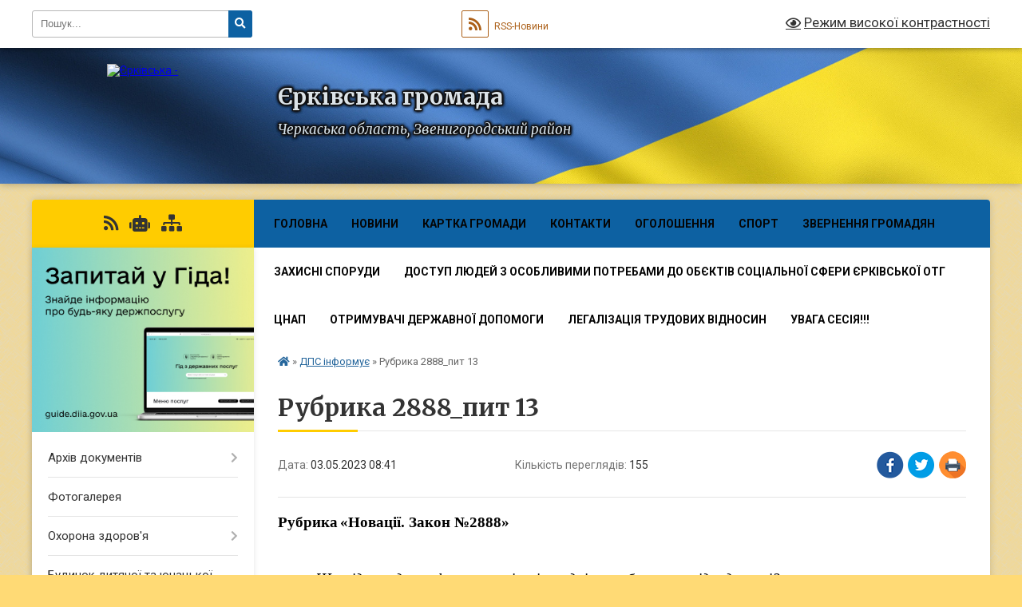

--- FILE ---
content_type: text/html; charset=UTF-8
request_url: https://erkivska-gromada.gov.ua/news/1683092504/
body_size: 25389
content:
<!DOCTYPE html>
<html lang="uk">
<head>
	<!--[if IE]><meta http-equiv="X-UA-Compatible" content="IE=edge"><![endif]-->
	<meta charset="utf-8">
	<meta name="viewport" content="width=device-width, initial-scale=1">
	<!--[if IE]><script>
		document.createElement('header');
		document.createElement('nav');
		document.createElement('main');
		document.createElement('section');
		document.createElement('article');
		document.createElement('aside');
		document.createElement('footer');
		document.createElement('figure');
		document.createElement('figcaption');
	</script><![endif]-->
	<title>Рубрика 2888_пит 13 | Єрківська громада</title>
	<meta name="description" content="Рубрика &amp;laquo;Новації. Закон №2888&amp;raquo;. .  . . Що підтверджує фактичну кількість днів перебування у відрядженні? . .  . . Фактична кількість днів перебування у відрядженні визначається згідно з наказом про відрядження за ">
	<meta name="keywords" content="Рубрика, 2888_пит, 13, |, Єрківська, громада">

	
		<meta property="og:image" content="https://rada.info/upload/users_files/26490504/gerb/Герб.png">
	<meta property="og:image:width" content="">
	<meta property="og:image:height" content="">
			<meta property="og:title" content="Рубрика 2888_пит 13">
			<meta property="og:description" content="Рубрика&amp;nbsp;&amp;laquo;Новації. Закон №2888&amp;raquo;">
			<meta property="og:type" content="article">
	<meta property="og:url" content="https://erkivska-gromada.gov.ua/news/1683092504/">
		
		<link rel="apple-touch-icon" sizes="57x57" href="https://gromada.org.ua/apple-icon-57x57.png">
	<link rel="apple-touch-icon" sizes="60x60" href="https://gromada.org.ua/apple-icon-60x60.png">
	<link rel="apple-touch-icon" sizes="72x72" href="https://gromada.org.ua/apple-icon-72x72.png">
	<link rel="apple-touch-icon" sizes="76x76" href="https://gromada.org.ua/apple-icon-76x76.png">
	<link rel="apple-touch-icon" sizes="114x114" href="https://gromada.org.ua/apple-icon-114x114.png">
	<link rel="apple-touch-icon" sizes="120x120" href="https://gromada.org.ua/apple-icon-120x120.png">
	<link rel="apple-touch-icon" sizes="144x144" href="https://gromada.org.ua/apple-icon-144x144.png">
	<link rel="apple-touch-icon" sizes="152x152" href="https://gromada.org.ua/apple-icon-152x152.png">
	<link rel="apple-touch-icon" sizes="180x180" href="https://gromada.org.ua/apple-icon-180x180.png">
	<link rel="icon" type="image/png" sizes="192x192"  href="https://gromada.org.ua/android-icon-192x192.png">
	<link rel="icon" type="image/png" sizes="32x32" href="https://gromada.org.ua/favicon-32x32.png">
	<link rel="icon" type="image/png" sizes="96x96" href="https://gromada.org.ua/favicon-96x96.png">
	<link rel="icon" type="image/png" sizes="16x16" href="https://gromada.org.ua/favicon-16x16.png">
	<link rel="manifest" href="https://gromada.org.ua/manifest.json">
	<meta name="msapplication-TileColor" content="#ffffff">
	<meta name="msapplication-TileImage" content="https://gromada.org.ua/ms-icon-144x144.png">
	<meta name="theme-color" content="#ffffff">
	
	
		<meta name="robots" content="">
	
	<link rel="preconnect" href="https://fonts.googleapis.com">
	<link rel="preconnect" href="https://fonts.gstatic.com" crossorigin>
	<link href="https://fonts.googleapis.com/css?family=Merriweather:400i,700|Roboto:400,400i,700,700i&amp;subset=cyrillic-ext" rel="stylesheet">

    <link rel="preload" href="https://cdnjs.cloudflare.com/ajax/libs/font-awesome/5.9.0/css/all.min.css" as="style">
	<link rel="stylesheet" href="https://cdnjs.cloudflare.com/ajax/libs/font-awesome/5.9.0/css/all.min.css" integrity="sha512-q3eWabyZPc1XTCmF+8/LuE1ozpg5xxn7iO89yfSOd5/oKvyqLngoNGsx8jq92Y8eXJ/IRxQbEC+FGSYxtk2oiw==" crossorigin="anonymous" referrerpolicy="no-referrer" />
	
	
    <link rel="preload" href="//gromada.org.ua/themes/ukraine/css/styles_vip.css?v=3.37" as="style">
	<link rel="stylesheet" href="//gromada.org.ua/themes/ukraine/css/styles_vip.css?v=3.37">
	
	<link rel="stylesheet" href="//gromada.org.ua/themes/ukraine/css/240/theme_vip.css?v=1765213041">
	
		<!--[if lt IE 9]>
	<script src="https://oss.maxcdn.com/html5shiv/3.7.2/html5shiv.min.js"></script>
	<script src="https://oss.maxcdn.com/respond/1.4.2/respond.min.js"></script>
	<![endif]-->
	<!--[if gte IE 9]>
	<style type="text/css">
		.gradient { filter: none; }
	</style>
	<![endif]-->

</head>
<body class="">

	<a href="#top_menu" class="skip-link link" aria-label="Перейти до головного меню (Alt+1)" accesskey="1">Перейти до головного меню (Alt+1)</a>
	<a href="#left_menu" class="skip-link link" aria-label="Перейти до бічного меню (Alt+2)" accesskey="2">Перейти до бічного меню (Alt+2)</a>
    <a href="#main_content" class="skip-link link" aria-label="Перейти до головного вмісту (Alt+3)" accesskey="3">Перейти до текстового вмісту (Alt+3)</a>

	

		<div id="all_screen">

						<section class="search_menu">
				<div class="wrap">
					<div class="row">
						<div class="grid-25 fl">
							<form action="https://erkivska-gromada.gov.ua/search/" class="search">
								<input type="text" name="q" value="" placeholder="Пошук..." aria-label="Введіть пошукову фразу" required>
								<button type="submit" name="search" value="y" aria-label="Натисніть, щоб здійснити пошук"><i class="fa fa-search"></i></button>
							</form>
							<a id="alt_version_eye" href="#" title="Режим високої контрастності" onclick="return set_special('a2036f22928e80f932b0b8b074bd1cfb7050068d');"><i class="far fa-eye"></i></a>
						</div>
						<div class="grid-75">
							<div class="row">
								<div class="grid-25" style="padding-top: 13px;">
									<div id="google_translate_element"></div>
								</div>
								<div class="grid-25" style="padding-top: 13px;">
									<a href="https://gromada.org.ua/rss/240/" class="rss" title="RSS-стрічка"><span><i class="fa fa-rss"></i></span> RSS-Новини</a>
								</div>
								<div class="grid-50 alt_version_block">

									<div class="alt_version">
										<a href="#" class="set_special_version" onclick="return set_special('a2036f22928e80f932b0b8b074bd1cfb7050068d');"><i class="far fa-eye"></i> Режим високої контрастності</a>
									</div>

								</div>
								<div class="clearfix"></div>
							</div>
						</div>
						<div class="clearfix"></div>
					</div>
				</div>
			</section>
			
			<header>
				<div class="wrap">
					<div class="row">

						<div class="grid-25 logo fl">
							<a href="https://erkivska-gromada.gov.ua/" id="logo">
								<img src="https://rada.info/upload/users_files/26490504/gerb/Герб.png" alt="Єрківська - ">
							</a>
						</div>
						<div class="grid-75 title fr">
							<div class="slogan_1">Єрківська громада</div>
							<div class="slogan_2">Черкаська область, Звенигородський район</div>
						</div>
						<div class="clearfix"></div>

					</div>
					
										
				</div>
			</header>

			<div class="wrap">
				<section class="middle_block">

					<div class="row">
						<div class="grid-75 fr">
							<nav class="main_menu" id="top_menu">
								<ul>
																		<li class="">
										<a href="https://erkivska-gromada.gov.ua/main/">Головна</a>
																													</li>
																		<li class="">
										<a href="https://erkivska-gromada.gov.ua/news/">Новини</a>
																													</li>
																		<li class="">
										<a href="https://erkivska-gromada.gov.ua/structure/">Картка громади</a>
																													</li>
																		<li class="">
										<a href="https://erkivska-gromada.gov.ua/feedback/">Контакти</a>
																													</li>
																		<li class="">
										<a href="https://erkivska-gromada.gov.ua/more_news/">Оголошення</a>
																													</li>
																		<li class=" has-sub">
										<a href="https://erkivska-gromada.gov.ua/sport-11-21-30-27-03-2017/">Спорт</a>
																				<button onclick="return show_next_level(this);" aria-label="Показати підменю"></button>
																														<ul>
																						<li>
												<a href="https://erkivska-gromada.gov.ua/kubok-erok-z-minifutbolu-08-18-47-18-04-2017/">Кубок Єрок з міні-футболу.</a>
																																			</li>
																						<li>
												<a href="https://erkivska-gromada.gov.ua/sport-11-21-54-27-03-2017/">Кубок громади з волейболу</a>
																																			</li>
																						<li>
												<a href="https://erkivska-gromada.gov.ua/turnir-po-basketbolu-11-47-17-27-03-2017/">Турнір по Баскетболу</a>
																																			</li>
																						<li>
												<a href="https://erkivska-gromada.gov.ua/kubok-gromadi-z-nastolnogo-tenisu-09-20-31-20-02-2018/">Кубок громади з настольного тенісу</a>
																																			</li>
																						<li>
												<a href="https://erkivska-gromada.gov.ua/v-gromadi-vidbulosya-vidkrittya-minifudbolnogo-polya-09-32-20-09-11-2017/">В громаді відбулося відкриття міні-фудбольного поля</a>
																																			</li>
																						<li>
												<a href="https://erkivska-gromada.gov.ua/u-gromadi-provedeno-zmagannya-do-dnya-fizichnoi-kulturi-ta-sportu-11-17-49-12-09-2017/">У громаді проведено змагання до Дня фізичної культури та спорту</a>
																																			</li>
																						<li>
												<a href="https://erkivska-gromada.gov.ua/pershi-sportivni-zmagannya-mizh-teritorialnimi-gromadami-12-08-15-29-08-2017/">Перші спортивні змагання між територіальними громадами</a>
																																			</li>
																						<li>
												<a href="https://erkivska-gromada.gov.ua/zmagannya-z-basketbolu-sered-divchatstarshoi-vikovoi-grupi-10-47-38-26-12-2017/">Змагання з баскетболу серед дівчатст старшої вікової групи</a>
																																			</li>
																						<li>
												<a href="https://erkivska-gromada.gov.ua/kubok-z-volejbolu-prisvyachenij-do-8bereznya-1522050982/">Кубок з волейболу присвячений до 8Березня</a>
																																			</li>
																						<li>
												<a href="https://erkivska-gromada.gov.ua/pershist-valejbolu-sered-komand-rajonu-09-05-36-10-04-2017/">Першість волейболу  серед команд району</a>
																																			</li>
																																</ul>
																			</li>
																		<li class=" has-sub">
										<a href="https://erkivska-gromada.gov.ua/zvernennya-gromadyan-12-37-40-18-11-2022/">Звернення громадян</a>
																				<button onclick="return show_next_level(this);" aria-label="Показати підменю"></button>
																														<ul>
																						<li>
												<a href="https://erkivska-gromada.gov.ua/telefon-doviri-09-21-21-06-08-2024/">Телефон довіри</a>
																																			</li>
																						<li>
												<a href="https://erkivska-gromada.gov.ua/pro-robotu-zi-zvernennyami-gromadyan-09-22-16-06-08-2024/">Про роботу зі зверненнями громадян</a>
																																			</li>
																						<li>
												<a href="https://erkivska-gromada.gov.ua/poryadok-organizacii-prijomu-gromadyan-09-23-49-06-08-2024/">Порядок організації прийому громадян</a>
																																			</li>
																						<li>
												<a href="https://erkivska-gromada.gov.ua/grafik-prijomu-gromadyan-09-25-40-06-08-2024/">ГРАФІК ПРИЙОМУ ГРОМАДЯН</a>
																																			</li>
																						<li>
												<a href="https://erkivska-gromada.gov.ua/forma-elektronnogo-zvernennya-09-27-57-06-08-2024/">Форма електронного звернення</a>
																																			</li>
																						<li>
												<a href="https://erkivska-gromada.gov.ua/normativnopravovi-akti-09-30-42-06-08-2024/">Нормативно-правові акти</a>
																																			</li>
																						<li>
												<a href="https://erkivska-gromada.gov.ua/zrazok-zvernennya-09-33-25-06-08-2024/">Зразок звернення</a>
																																			</li>
																																</ul>
																			</li>
																		<li class="">
										<a href="https://erkivska-gromada.gov.ua/zahisni-sporudi-13-12-38-02-03-2023/">ЗАХИСНІ СПОРУДИ</a>
																													</li>
																		<li class="">
										<a href="https://erkivska-gromada.gov.ua/dostup-ljudej-z-osoblivimi-potrebami-do-obektiv-socialnoi-sferi-erkivskoi-otg-15-52-36-07-10-2019/">Доступ людей з особливими потребами  до обєктів соціальної сфери Єрківської ОТГ</a>
																													</li>
																		<li class=" has-sub">
										<a href="https://erkivska-gromada.gov.ua/cnap-15-46-44-08-06-2017/">ЦНАП</a>
																				<button onclick="return show_next_level(this);" aria-label="Показати підменю"></button>
																														<ul>
																						<li>
												<a href="https://erkivska-gromada.gov.ua/rishennya-№120vii-11-32-46-18-07-2017/">Рішення №1-20/VII</a>
																																			</li>
																						<li>
												<a href="https://erkivska-gromada.gov.ua/rishennya-№32-11-34-57-18-07-2017/">Рішення №32-24/VII</a>
																																			</li>
																						<li>
												<a href="https://erkivska-gromada.gov.ua/polozhennya-11-39-00-18-07-2017/">Положення</a>
																																			</li>
																						<li>
												<a href="https://erkivska-gromada.gov.ua/reglament-14-16-36-18-07-2017/">Регламент</a>
																																			</li>
																						<li>
												<a href="https://erkivska-gromada.gov.ua/iformacijni-kartki-15-17-14-15-05-2025/">Іформаційні картки</a>
																																			</li>
																						<li>
												<a href="https://erkivska-gromada.gov.ua/zmini-informacijnih-ta-tehnologichnih-kartok-administrativnih-poslug-diam-15-18-15-15-05-2025/">Зміни інформаційних та технологічних карток адміністративних послуг ДІАМ</a>
																																			</li>
																						<li>
												<a href="https://erkivska-gromada.gov.ua/opituvannya-naselennya-08-28-14-27-08-2025/">Опитування населення</a>
																																			</li>
																						<li>
												<a href="https://erkivska-gromada.gov.ua/rahunki-08-24-59-10-11-2017/">Рахунки</a>
																																			</li>
																						<li>
												<a href="https://erkivska-gromada.gov.ua/r-i-sh-e-n-n-ya-28012025--№553viii-12-18-37-05-02-2025/">Р І Ш Е Н Н Я 28.01.2025   №55-3/VІІІ</a>
																																			</li>
																						<li>
												<a href="https://erkivska-gromada.gov.ua/tehnologichna-kartka-administrativnoi-poslugi-12-20-54-05-02-2025/">ТЕХНОЛОГІЧНА КАРТКА АДМІНІСТРАТИВНОЇ ПОСЛУГИ</a>
																																			</li>
																						<li>
												<a href="https://erkivska-gromada.gov.ua/zakonodavcha-baza-15-29-52-13-07-2017/">Законодавча база</a>
																																			</li>
																						<li>
												<a href="https://erkivska-gromada.gov.ua/informacijni-kartki-08-42-22-17-10-2017/">Інформаційні картки</a>
																																			</li>
																						<li>
												<a href="https://erkivska-gromada.gov.ua/video-materiali-10-55-29-03-06-2025/">Відео матеріали</a>
																																			</li>
																						<li>
												<a href="https://erkivska-gromada.gov.ua/grafik-roboti-15-18-17-17-11-2017/">Графік роботи</a>
																																			</li>
																						<li>
												<a href="https://erkivska-gromada.gov.ua/socialni-poslugi-11-44-16-26-02-2018/">соціальні послуги</a>
																																			</li>
																						<li>
												<a href="https://erkivska-gromada.gov.ua/rishennya-№2619vii-11-11-43-09-10-2017/">Рішення №26-19/VII</a>
																																			</li>
																						<li>
												<a href="https://erkivska-gromada.gov.ua/perelik-administrativnih-poslug-11-21-33-09-10-2017/">Перелік адміністративних послуг</a>
																																			</li>
																																</ul>
																			</li>
																		<li class="">
										<a href="https://erkivska-gromada.gov.ua/otrimuvachi-derzhavnoi-dopomogi-12-14-25-12-08-2020/">Отримувачі державної допомоги</a>
																													</li>
																		<li class=" has-sub">
										<a href="https://erkivska-gromada.gov.ua/legalizaciya-trudovih-vidnosin-15-05-39-27-06-2017/">Легалізація трудових відносин</a>
																				<button onclick="return show_next_level(this);" aria-label="Показати підменю"></button>
																														<ul>
																						<li>
												<a href="https://erkivska-gromada.gov.ua/finansova-vidpovidalnist-robotodavciv-za-vikoristannya-nelegalnoi-praci-14-54-51-06-07-2017/">Фінансова відповідальність роботодавців за використання нелегальної праці!</a>
																																			</li>
																																</ul>
																			</li>
																		<li class="">
										<a href="https://erkivska-gromada.gov.ua/uvaga-sesiya-12-34-21-19-08-2025/">Увага сесія!!!</a>
																													</li>
																										</ul>

								<button class="menu-button" id="open-button"><i class="fas fa-bars"></i> Меню сайту</button>

							</nav>
							
							<div class="clearfix"></div>

														<section class="bread_crumbs">
								<div xmlns:v="http://rdf.data-vocabulary.org/#"><a href="https://erkivska-gromada.gov.ua/" title="Головна сторінка"><i class="fas fa-home"></i></a> &raquo; <a href="https://erkivska-gromada.gov.ua/dps-informue-14-57-51-05-08-2021/" aria-current="page">ДПС інформує</a>  &raquo; <span>Рубрика 2888_пит 13</span></div>
							</section>
							
							<main id="main_content">

																											<h1>Рубрика 2888_пит 13</h1>


<div class="row">
	<div class="grid-30 one_news_date">
		Дата: <span>03.05.2023 08:41</span>
	</div>
	<div class="grid-30 one_news_count">
		Кількість переглядів: <span>155</span>
	</div>
		<div class="grid-30 one_news_socials">
		<button class="social_share" data-type="fb" aria-label="Поширити у Фейсбук"><img src="//gromada.org.ua/themes/ukraine/img/share/fb.png" alt="Іконка Facebook"></button>
		<button class="social_share" data-type="tw" aria-label="Поширити в Tweitter"><img src="//gromada.org.ua/themes/ukraine/img/share/tw.png" alt="Іконка Twitter"></button>
		<button class="print_btn" onclick="window.print();" aria-label="Надрукувати статтю"><img src="//gromada.org.ua/themes/ukraine/img/share/print.png" alt="Значок принтера"></button>
	</div>
		<div class="clearfix"></div>
</div>

<hr>

<p class="docData;DOCY;v5;4639;[base64]/[base64]/[base64]////[base64]" style="border:none; text-align:justify"><span style="line-height:normal"><span style="font-size:14pt"><span style="font-family:'Times New Roman'"><span style="color:#000000"><b>Рубрика</b></span></span></span>&nbsp;<span style="font-size:14pt"><span style="font-family:'Times New Roman'"><span style="color:#000000"><b>&laquo;Новації. Закон №2888</b></span></span></span><span style="font-size:14pt"><span style="font-family:'Times New Roman'"><span style="color:#000000"><b>&raquo;</b></span></span></span></span></p>

<p style="border:none; text-align:justify"><span style="line-height:normal">&nbsp;</span></p>

<p style="border:none; text-indent:35.399990551181105pt; text-align:justify"><span style="line-height:normal"><span style="font-size:14pt"><span style="font-family:'Times New Roman'"><span style="color:#000000"><u><i>Що підтверджує фактичну кількість днів перебування у відрядженні? </i></u></span></span></span></span></p>

<p style="border:none; text-indent:35.399990551181105pt; text-align:justify"><span style="line-height:normal">&nbsp;</span></p>

<p style="border:none; text-indent:28.350000000000005pt; text-align:justify"><span style="line-height:normal"><span style="font-size:14pt"><span style="font-family:'Times New Roman'"><span style="color:#000000">Фактична кількість днів перебування у відрядженні визначається згідно з наказом про відрядження за наявності одного чи декількох документальних доказів перебування особи у відрядженні (відміток прикордонних служб про перетин кордону, проїзних документів, рахунків на проживання та/або будь-яких інших документів, що підтверджують фактичне перебування </span></span></span><span style="font-size:14pt"><span style="font-family:'Times New Roman'"><span style="color:#000000">особи у відрядженні).</span></span></span></span></p>
<div class="clearfix"></div>

<hr>



<p><a href="https://erkivska-gromada.gov.ua/dps-informue-14-57-51-05-08-2021/" class="btn btn-grey">&laquo; повернутися</a></p>																	
							</main>
						</div>
						<div class="grid-25 fl">

							<div class="project_name">
								<a href="https://gromada.org.ua/rss/240/" rel="nofollow" target="_blank" title="RSS-стрічка новин сайту"><i class="fas fa-rss"></i></a>
																<a href="https://erkivska-gromada.gov.ua/feedback/#chat_bot" title="Наша громада в смартфоні"><i class="fas fa-robot"></i></a>
																																																								<a href="https://erkivska-gromada.gov.ua/sitemap/" title="Мапа сайту"><i class="fas fa-sitemap"></i></a>
							</div>
														<aside class="left_sidebar">
							
																<div class="diia_guide">
									<a href="https://guide.diia.gov.ua/" rel="nofollow" target="_blank" title="Посилання на Гіда з державних послуг"><img src="https://gromada.org.ua/upload/diia_guide.jpg" alt="Гід державних послуг"></a>
								</div>
								
																<nav class="sidebar_menu" id="left_menu">
									<ul>
																				<li class=" has-sub">
											<a href="https://erkivska-gromada.gov.ua/docs/">Архів документів</a>
																						<button onclick="return show_next_level(this);" aria-label="Показати підменю"></button>
																																	<i class="fa fa-chevron-right"></i>
											<ul>
																								<li class=" has-sub">
													<a href="https://erkivska-gromada.gov.ua/rishennya-sesii-selischnoi-radi-14-24-07-10-05-2016/">Рішення сесії селищної ради</a>
																										<button onclick="return show_next_level(this);" aria-label="Показати підменю"></button>
																																							<i class="fa fa-chevron-right"></i>
													<ul>
																												<li><a href="https://erkivska-gromada.gov.ua/rishennya-pro-pogodzhennya-na-peredachu-z-derzhavnoi-vlasnosti-u-komunalnu-vlasnist-erkivskoi-teritorialnoi-gromadi-neruhomogo-majna-08-50-37-28-07-20/">Рішення Про погодження на передачу з державної власності у комунальну власність Єрківської територіальної громади нерухомого майна</a></li>
																												<li><a href="https://erkivska-gromada.gov.ua/pro-bjudzhet-erkivskoi-selischnoi-ob’ednanoi-teritorialnoi-gromadi-na-2020-rik-10-45-56-09-01-2020/">Про бюджет Єрківської селищної  об’єднаної територіальної громади  на 2020 рік</a></li>
																												<li><a href="https://erkivska-gromada.gov.ua/pro-15-40-48-06-06-2017/">Про хід виконання бюджету  об’єднаної територіальної громади   за  І квартал 2017 року</a></li>
																												<li><a href="https://erkivska-gromada.gov.ua/pro-vnesennya-zmin-do-rishennya-sesii-radi-vid-23122016-№-181vii-pro-zatverdzhennya-bjudzhetu-ob’ednanoi-teritorialnoi-gromadi-na-2017-rik-15-46-03-06/">Про внесення змін до рішення сесії  ради від 23.12.2016 № 18-1/VІІ  «Про затвердження бюджету об’єднаної  територіальної громади на 2017 рік»</a></li>
																												<li><a href="https://erkivska-gromada.gov.ua/pro-vstanovlennya-miscevih-podatkiv-ta-zboriv-na-2017-rik-na-teritorii-erkivskoi-selischnoi-radi-16-18-27-26-07-2016/">Про встановлення місцевих податків  та зборів на 2017 рік на території  Єрківської селищної ради</a></li>
																												<li><a href="https://erkivska-gromada.gov.ua/rishennya-sesii-erkivskoi-selischnoi-radi-pro-zminu-perejmenuvannya-vulic-ta-provulkiv-v--erkivskij-teritorialnij-gromadi-№2410viii-vid-17-09-26-20-19-01-2023/">Рішення сесії Єрківської селищної ради "Про зміну (перейменування) вулиць та провулків в        Єрківській територіальній громаді." №24-10/VІІІ від 17.01.2023 р.</a></li>
																												<li><a href="https://erkivska-gromada.gov.ua/rishennya-pro-vstanovlennya-miscevih-podatkiv-i-zboriv-na-teritorii-erkivskoi-teritorialnoi-gromadi-na-2022-rik-vid-15072021-roku№-715viii-11-43-40-26/">Рішення "Про встановлення  місцевих податків і зборів на території Єрківської територіальної громади  на 2022 рік від 15.07.2021 року№ 7-15/VІІІ</a></li>
																												<li><a href="https://erkivska-gromada.gov.ua/pro-vnesennya-zmin-do-rishennya-selischnoi-radi-vid-21122018-№4436-vii-pro-bjudzhet-erkivskoi-selischnoi-ob’ednanoi-teritorialnoi-gromadi-na-2019-rik-/">Про внесення змін до рішення  селищної ради від 21.12.2018  №44-36/ VІІ «Про бюджет Єрківської селищної об’єднаної територіальної  громади на 2019 рік» від 21.05.2019 №49-17/VII</a></li>
																												<li><a href="https://erkivska-gromada.gov.ua/pro-vnesennya-zmin-do-rishennya-selischnoi-radi-vid-21122018-№4436-vii-pro-bjudzhet-erkivskoi-selischnoi-ob’ednanoi-teritorialnoi-gromadi-na-2019-rik-/">Про внесення змін до рішення  селищної ради від 21.12.2018  №44-36/ VІІ «Про бюджет Єрківської селищної об’єднаної територіальної  громади на 2019 рік» від 21.06.2019 №50-17/VII</a></li>
																												<li><a href="https://erkivska-gromada.gov.ua/pro-vstanovlennya-zaboroni-prodazhu-piva-alkogolnih-slaboalkogolnih-napoiv-vin-stolovih-sub’ektami-gospodarjuvannya-vid-21052018-№3510vii-1529486635/">Про встановлення заборони продажу пива, алкогольних ,слабоалкогольних  напоїв, вин столових суб’єктами господарювання від 21.05.2018 №35-10/VII</a></li>
																												<li><a href="https://erkivska-gromada.gov.ua/ochischennya-vladi-08-44-39-24-04-2019/">Очищення Влади</a></li>
																												<li><a href="https://erkivska-gromada.gov.ua/pro-bjudzhet-ob’ednanoi-teritorialnoi-gromadi-na-2019-rik-vid-29122018-№4436vii-13-29-29-29-12-2018/">Про  бюджет об’єднаної  територіальної громади на 2019 рік  від 29.12.2018 №44-36/VII</a></li>
																												<li><a href="https://erkivska-gromada.gov.ua/rishennya-pro-vnesennya-zmin-do-rishennya-sesii-radi-vid-24122020-№260viii-pro-bjudzheterkivskoi-selischnoi-teritorialnoi-gromadi-na-2021--12-32-42-12/">Рішення "Про внесення змін до рішення сесії ради від 24.12.2020 №2-60/VIII «Про бюджетЄрківської  селищної територіальної громади на 2021 рік» від 08.04.2021 №4-18/VІІІ</a></li>
																												<li><a href="https://erkivska-gromada.gov.ua/pro-bjudzhet-erkivskoi-selischnoi-teritorialnoi-gromadi-na-2021-rik-11-44-09-31-12-2020/">Про бюджет Єрківської  селищної територіальної  громади на 2021 рік</a></li>
																												<li><a href="https://erkivska-gromada.gov.ua/pro-bjudzhet-erkivskoi-selischnoi-ob’ednanoi-teritorialnoi-gromadi-na-2020-rik-vid-20122019-№5750vii-08-37-27-05-02-2020/">Про бюджет Єрківської селищної  об’єднаної територіальної громади  на 2020 рік від 20.12.2019 №57-50/VII</a></li>
																												<li><a href="https://erkivska-gromada.gov.ua/pro-zvilnennya-kerivnika-erkivskogo--selischnogo-specializovanogo-komunalnogo--pidpriemstva-10-00-39-20-09-2018/">Про звільнення керівника Єрківського       селищного спеціалізованого  комунального        підприємства</a></li>
																												<li><a href="https://erkivska-gromada.gov.ua/rishennya-sesii-erkivskoi-selischnoi-radi-pro-nadannya-dozvolu-na-rozrobku--proektu-zemleustroju-vid-08042021-roku-№48viii-11-08-22-12-05-2021/">Рішення сесії Єрківської селищної ради "Про надання дозволу на розробку   проекту  землеустрою від 08.04.2021 року №4-8/VІІІ</a></li>
																												<li><a href="https://erkivska-gromada.gov.ua/pro-vnesennya-zmin-do-rishennya-№-37-5vii---vid-19062019-roku-pro-vstanovlennya--turistichnogo-zboru-na-teritorii-erkivskoi--ob’ednanoi-teritorialnoi-/">Про внесення змін до рішення № 37- 5/VІІ             від 19.06.2019 року «Про встановлення            туристичного збору на території Єрківської            об’єднаної  територіальної  громади  на 2019 рік». від 05.02.2019 №46-5/VII</a></li>
																												<li><a href="https://erkivska-gromada.gov.ua/pro-vstanovlennya-turistichnogo-zboru--na-teritorii-erkivskoi-ob’ednanoi-teritorialnoi-gromadi-na-2019-rik-vid-19062018-№375vii-16-38-02-11-02-2019/">Про встановлення туристичного збору       на території Єрківської об’єднаної територіальної  громади  на 2019 рік. від 19.06.2018 №37-5/VII</a></li>
																												<li><a href="https://erkivska-gromada.gov.ua/1-09-36-50-16-11-2017/">Про  внесення змін  до рішення сесії ради від 23.12.2016 № 18-1/VІІ «Про бюджет об’єднаної територіальної громади на 2017 рік»</a></li>
																												<li><a href="https://erkivska-gromada.gov.ua/pro-vnesennya-zmin-do-rishennya-selischnoi-radi-vid-23122016-№-181-vii-pro-bjudzhet-ob’ednanoi-teritorialnoi-gromadi-na-2017-rik-vid-18082017-№2614vii/">Про внесення змін до рішення  селищної ради від 23.12.2016  № 18-1/ VІІ «Про бюджет  об’єднаної територіальної  громади на 2017 рік» від 18.08.2017 №26-14/VII</a></li>
																												<li><a href="https://erkivska-gromada.gov.ua/pro-vnesennya-zmin-do-rishennya-selischnoi-radi-vid-23122016-№-181-vii-pro-bjudzhet-ob’ednanoi-teritorialnoi-gromadi-na-2017-rik-vid-21092017-№2720vi-/">Про внесення змін до рішення  селищної ради від 23.12.2016  № 18-1/ VІІ «Про бюджет  об’єднаної територіальної  громади на 2017 рік» від 21.09.2017 №27-20/VI</a></li>
																												<li><a href="https://erkivska-gromada.gov.ua/pro-vnesennya-zmin-do-rishennya-selischnoi-radi-vid-14032017-№-2115-vii-pro-zatverdzhennya-bjudzhetu-ob’ednanoi-teritorialnoi-gromadi-na-2017-rik-vid-/">Про внесення змін до рішення  селищної ради від 14.03.2017 № 21-15/ VІІ  «Про затвердження бюджету об’єднаної територіальної громади на 2017 рік»  від 22.03.2017 №19</a></li>
																												<li><a href="https://erkivska-gromada.gov.ua/pro-vnesennya-zmin-do-rishennya-selischnoi-radi-vid-23122016-№-181-vii-pro-bjudzhet-ob’ednanoi-teritorialnoi-gromadi-na-2017-rik-vid-22062017-№2420vii/">Про внесення змін до рішення  селищної ради від 23.12.2016  № 18-1/ VІІ «Про бюджет  об’єднаної територіальної  громади на 2017 рік» від 22.06.2017 №24-20/VII</a></li>
																												<li><a href="https://erkivska-gromada.gov.ua/pro-vnesennya-zmin-do-rishennya-selischnoi-radi-vid-23122016-№-181-vii-pro-bjudzhet-ob’ednanoi-teritorialnoi-gromadi-na-2017-rik-vid-24052017-№231vii-/">Про внесення змін до рішення  селищної ради від 23.12.2016  № 18-1/ VІІ «Про бюджет  об’єднаної територіальної  громади на 2017 рік» від 24.05.2017 №23-1/VII</a></li>
																												<li><a href="https://erkivska-gromada.gov.ua/pro-vnesennya-zmin-do-rishennya-selischnoi-radi-vid-23122016-№-181-vii-pro-bjudzhet-ob’ednanoi-teritorialnoi-gromadi-na-2017-rik-vid-25072017-№2514vii/">Про внесення змін до рішення  селищної ради від 23.12.2016  № 18-1/ VІІ «Про бюджет  об’єднаної територіальної  громади на 2017 рік» від 25.07.2017 №25-14/VII</a></li>
																												<li><a href="https://erkivska-gromada.gov.ua/pro-vnesennya-zmin-do-rishennya-selischnoi-radi-vid-23122016-№-181-vii-pro-bjudzhet-ob’ednanoi-teritorialnoi-gromadi-na-2017-rik-vid-25102017-№2813vii/">Про внесення змін до рішення  селищної ради від 23.12.2016  № 18-1/ VІІ «Про бюджет  об’єднаної територіальної  громади на 2017 рік» від 25.10.2017 №28-13/VII</a></li>
																												<li><a href="https://erkivska-gromada.gov.ua/pro-proekt-rishennya-pro-miscevi-podatki-i-zbori-na-teritorii-erkivskoi-teritorialnoi-gromadi-na-2023-rik-08-37-14-22-06-2022/">Про проект рішення про  місцеві податки і збори на території Єрківської  територіальної громади  на 2023 рік</a></li>
																												<li><a href="https://erkivska-gromada.gov.ua/proekt-rishennya-pro-vstanovlennya-miscevih-podatkiv-i-zboriv-na-2018-rik-09-00-24-13-06-2017/">Проект рішення  Про встановлення  місцевих податків і зборів на 2018 рік</a></li>
																												<li><a href="https://erkivska-gromada.gov.ua/proekt-rishennya-pro-vstanovlennya-miscevih-podatkiv-i-zboriv-na-teritorii-erkivskoi-selischnoi-teritorialnoi-gromadi-12-55-26-28-03-2023/">Проект рішення «Про встановлення місцевих податків і зборів на території Єрківської селищної територіальної громади»</a></li>
																												<li><a href="https://erkivska-gromada.gov.ua/proekt-rishennya-pro--zatverdzhennya-polozhennya-schodo-vstanovlennya-rozmiru-stavok-orendnoi-plati-za-zemelni-dilyanki-na-teritorii-erkivsk-12-56-54-28-03-2023/">Проект рішення "Про   затвердження  Положення  щодо  встановлення розміру  ставок  орендної  плати  за  земельні  ділянки  на  території  Єрківської територіальної громади"</a></li>
																												<li><a href="https://erkivska-gromada.gov.ua/rishennya-erkivskoi-selischnoi-radi-pro-zminu-perejmenuvannya-vulic-ta-provulkiv-v--erkivskij-teritorialnij-gromadi--vid-28032022-12-58-58-28-03-2023/">Рішення Єрківської селищної ради "     Про зміну (перейменування) вулиць та провулків в        Єрківській територіальній громаді.  " від 28.03.2022</a></li>
																												<li><a href="https://erkivska-gromada.gov.ua/sesii-2023-rik-09-39-55-26-12-2023/">Сесії 2023 рік</a></li>
																												<li><a href="https://erkivska-gromada.gov.ua/pro-zatverdzhennya-programi-pidtrimki-samozabezpechennya-gromadi-harchovimi-produktami-na-20222024-roki-sadi-peremogi-№1712viii-vid1205202-10-55-17-07-02-2023/">Про затвердження Програми підтримки  самозабезпечення громади харчовими продуктами  на 2022-2024 роки «Сади Перемоги» №17-12/VІІІ від12.05.2022</a></li>
																												<li><a href="https://erkivska-gromada.gov.ua/pro-zatverdzhennya-programi-pidtrimki-samozabezpechennya-gromadi-harchovimi-produktami-na-20222024-roki-sadi-peremogi-№1712viii-vid1205202-11-01-42-07-02-2023/">Про затвердження Програми підтримки  самозабезпечення громади харчовими продуктами  на 2022-2024 роки «Сади Перемоги» №17-12/VІІІ від12.05.2022</a></li>
																												<li><a href="https://erkivska-gromada.gov.ua/rishennya-pro-perejmenuvannya-vulic-i-provulkiv-v-selischi-erki-seli-zaliznyachka-katerinopilskogo-rajonu-cherkaskoi-oblasti-14-28-48-08-08-2016/">Рішення про  перейменування вулиць і провулків в селищі Єрки,  селі Залізнячка Катеринопільського району  Черкаської області</a></li>
																												<li><a href="https://erkivska-gromada.gov.ua/rishennya-pro-zatverdzhennya-zvitu-pro-vikonannya-bjudzhetu-erkivskoi-selischnoi-teritorialnoi-gromadi-za-2020-rik-vid-25022021-roku-№-32v-14-24-47-26/">Рішення Про затвердження звіту про виконання  бюджету Єрківської селищної  територіальної громади за  2020 рік від 25.02.2021 року № 3-2/VIII</a></li>
																												<li><a href="https://erkivska-gromada.gov.ua/pro-vstanovlennya-stavok-ta-pilg-iz-splati-zemelnogo-podatku-na-2021-rik-na-teritorii-erkivskoi-ob’ednanoi-teritorialnoi-gromad-15-52-28-05-07-2021/">Про встановлення  місцевих податків і зборів на території Єрківської об’єднаної територіальної громади  на 2021 рік</a></li>
																												<li><a href="https://erkivska-gromada.gov.ua/pro-vstanovlennya-stavok-ta-pilg-iz-splati-zemelnogo-podatku-na-2021-rik-na-teritorii-erkivskoi-ob’ednanoi-teritorialnoi-gromadi-14-44-36-13-07-2020/">Про встановлення ставок та пільг із сплати земельного податку на 2021 рік  на території Єрківської об’єднаної  територіальної громади</a></li>
																												<li><a href="https://erkivska-gromada.gov.ua/rishennya-pro-perejmenuvannya-vmlic-erkivskoi-tg-12-30-37-22-11-2023/">Рішення про перейменування вмлиць Єрківської ТГ</a></li>
																												<li><a href="https://erkivska-gromada.gov.ua/pro-vnesennya-zmin-do-rishennya-selischnoi-radi-vid-22122017-№-311-vii-pro-bjudzhet-ob’ednanoi-teritorialnoi-gromadi-na-2018-rik-vid-19062018-№377vii-/">Про внесення змін до рішення  селищної ради від 22.12.2017  № 31-1/ VІІ «Про бюджет об’єднаної територіальної  громади на 2018 рік» від 19.06.2018 №37-7/VII</a></li>
																												<li><a href="https://erkivska-gromada.gov.ua/rishennya-pro-privatizaciju-neruhomih-ob’ektiv-komunalnoi-vlasnosti-erkivskoi-obednanoi-teritorialnoi-gromadi-vid-19062018-№3715vii-1529393808/">Рішення "Про приватизацію нерухомих  об’єктів комунальної власності Єрківської об'єднаної територіальної  громади " від 19.06.2018 №37-15/VІІ</a></li>
																												<li><a href="https://erkivska-gromada.gov.ua/pro-vnesennya-zmin-do-rishennya-selischnoi-radi-vid-22122017-№-311-vii-pro-bjudzhet-ob’ednanoi-teritorialnoi-gromadi-na-2018-rik-vid-18072018-№3810vii/">Про внесення змін до рішення  селищної ради від 22.12.2017  № 31-1/ VІІ «Про бюджет об’єднаної територіальної  громади на 2018 рік» від 18.07.2018 №38-10/VII</a></li>
																												<li><a href="https://erkivska-gromada.gov.ua/pro-vnesennya-zmin-do-rishennya-selischnoi-radi-vid-22122017-№-311-vii-pro-bjudzhet-ob’ednanoi-teritorialnoi-gromadi-na-2018-rik-vid-07082016vii-13-14/">Про внесення змін до рішення  селищної ради від 22.12.2017  № 31-1/ VІІ «Про бюджет об’єднаної територіальної  громади на 2018 рік» від 07.08.2016/VII</a></li>
																												<li><a href="https://erkivska-gromada.gov.ua/pro-vstanovlennya-miscevih-podatkiv-i-zboriv-na-teritorii-erkivskoi-ob’ednanoi-teritorialnoi-gromadi-na-2018-rik-08-18-44-27-06-2017/">Про встановлення  місцевих податків і зборів на території Єрківської об’єднаної територіальної громади  на 2018 рік</a></li>
																												<li><a href="https://erkivska-gromada.gov.ua/pro-vnesennya-zmin-do-rishennya-selischnoi-radi-vid-22122017-№-311-vii-pro-bjudzhet-ob’ednanoi-teritorialnoi-gromadi-na-2018-rik-vid-05092018-№4010vii/">Про внесення змін до рішення  селищної ради від 22.12.2017  № 31-1/ VІІ «Про бюджет об’єднаної територіальної  громади на 2018 рік» від 05.09.2018 №40-10/VII</a></li>
																												<li><a href="https://erkivska-gromada.gov.ua/pro-vnesennya-zmin-do-rishennya-selischnoi-radi-vid-22122017-№-311-vii-pro-bjudzhet-ob’ednanoi-teritorialnoi-gromadi-na-2018-rik-vid-20092018-№418vii-/">Про внесення змін до рішення  селищної ради від 22.12.2017  № 31-1/ VІІ «Про бюджет об’єднаної територіальної  громади на 2018 рік» від 20.09.2018 №41-8/VII</a></li>
																												<li><a href="https://erkivska-gromada.gov.ua/pro-vstanovlennya-edinogo-podatku-na-teritorii-erkivskoi-ob’ednanoi-teritorialnoi-gromadi-na-2020rik-vid-21062019№504vii-16-27-03-01-07-2019/">Про встановлення єдиного податку  на території Єрківської  об’єднаної територіальної  громади  на 2020рік від 21.06.2019№50-4/VII</a></li>
																												<li><a href="https://erkivska-gromada.gov.ua/pro-vstanovlennya-stavok-ta-pilg-iz-splati-zemelnogo-podatku-na-2020-rik-na-teritorii-erkivskoi-ob’ednanoi-teritorialnoi-gromadi-vid-21062019-№501vii-/">Про встановлення ставок та пільг із сплати земельного податку на 2020 рік  на території Єрківської об’єднаної  територіальної громади. від 21.06.2019 №50-1/VII</a></li>
																												<li><a href="https://erkivska-gromada.gov.ua/pro-vstanovlennya-podatku-na-neruhome-majno-vidminne-vid-zemelnoi-dilyanki-na-teritorii-erkivskoi-ob’ednanoi-teritorialnoi-gromadi-na-2020-rik-vid-210/">Про встановлення податку на нерухоме майно , відмінне від  земельної ділянки на території  Єрківської об’єднаної територіальної  громади  на 2020 рік від 21.06.2019 №50-2/VII</a></li>
																												<li><a href="https://erkivska-gromada.gov.ua/pro-stavki-orendnoi-plati-na-zemelni-dilyanki-erkivskoi-ob’ednanoi-teritorialnoi-gromadi-na-2020rik-vid-21062019-№506vii-16-33-49-01-07-2019/">Про ставки орендної плати на земельні ділянки Єрківської  об’єднаної територіальної громади на 2020рік. від 21.06.2019 №50-6/VII</a></li>
																												<li><a href="https://erkivska-gromada.gov.ua/bjudzhket-09-47-18-19-05-2017/">Про хід виконання бюджету  об’єднаної територіальної громади   за 2016 рік</a></li>
																												<li><a href="https://erkivska-gromada.gov.ua/pro-vstanovlennya-transportnogo-podatku--na-teritorii-erkivskoi-ob’ednanoi-teritorialnoi-gromadi-na-2020-rik-vid-21062019-№503vii-16-35-53-01-07-2019/">Про встановлення транспортного  податку   на території Єрківської  об’єднаної територіальної  громади  на 2020 рік від 21.06.2019 №50-3/VII</a></li>
																												<li><a href="https://erkivska-gromada.gov.ua/pro-vstanovlennya-turistichnogo-zboru--na-teritorii-erkivskoi-ob’ednanoi-teritorialnoi-gromadi-na-2020-rik-vid-21062019-№505vii-16-37-59-01-07-2019/">Про встановлення туристичного збору       на території Єрківської об’єднаної територіальної  громади  на 2020 рік. від 21.06.2019 №50-5/VII</a></li>
																												<li><a href="https://erkivska-gromada.gov.ua/pro-vstanovlennya-edinogo-podatku-na-teritorii-erkivskoi-ob’ednanoi-teritorialnoi-gromadi-na-2019-rik-vid-19062018-№374vii-1529571985/">Про встановлення єдиного податку  на території Єрківської  об’єднаної територіальної  громади  на 2019 рік від 19.06.2018 №37-4/VII</a></li>
																												<li><a href="https://erkivska-gromada.gov.ua/pro-vstanovlennya-stavok-ta-pilg-iz-splati-zemelnogo-podatku-na-2019-rik-na-teritorii-erkivskoi-ob’ednanoi-teritorialnoi-gromadi-№371vii-vid-19062018-/">Про встановлення ставок та пільг із сплати земельного податку на 2019 рік  на території Єрківської об’єднаної  територіальної громади. №37-1/VII від 19.06.2018</a></li>
																												<li><a href="https://erkivska-gromada.gov.ua/pro-stavki-orendnoi-plati-na-zemelni-dilyanki-na-2019-rik-vid-21122018-№4415vii-16-54-51-01-07-2019/">Про ставки орендної плати на земельні ділянки на 2019 рік. від 21.12.2018 №44-15/VII</a></li>
																												<li><a href="https://erkivska-gromada.gov.ua/pro-vstanovlennya-podatku-na-neruhome-majno-vidminne-vid-zemelnoi-dilyanki-na-teritorii-erkivskoi-ob’ednanoi-teritorialnoi-gromadi-na-2019-rik-№371vii/">Про встановлення податку на нерухоме майно , відмінне від  земельної ділянки на території  Єрківської об’єднаної територіальної  громади  на 2019 рік №37-1/VII</a></li>
																												<li><a href="https://erkivska-gromada.gov.ua/pro-vstanovlennya-transportnogo-podatku--na-teritorii-erkivskoi-ob’ednanoi-teritorialnoi-gromadi-na-2019-rik-№373viivid-19062018-1529572267/">Про встановлення транспортного  податку   на території Єрківської  об’єднаної територіальної  громади  на 2019 рік №37-3/VIIвід 19.06.2018</a></li>
																												<li><a href="https://erkivska-gromada.gov.ua/pro-zatverdzhennya-polozhennya-pro-poryadok-vidchuzhennya-ob’ektiv-komunalnoi-vlasnosti-erkivskoi-obednanoi-teritorialnoi-gromadi-na-2020-rik-vid-2012/">Про затвердження Положення про  порядок відчуження об’єктів комунальної  власності Єрківської об'єднаної територіальної громади на 2020 рік від  20.12.2019 №57-31/VІІ</a></li>
																												<li><a href="https://erkivska-gromada.gov.ua/pro-vstanovlennya-turistichnogo-zboru--na-teritorii-erkivskoi-ob’ednanoi-teritorialnoi-gromadi-na-2019-rik-№375vii-1529572335/">Про встановлення туристичного збору       на території Єрківської об’єднаної територіальної  громади  на 2019 рік. №37-5/VII</a></li>
																												<li><a href="https://erkivska-gromada.gov.ua/pro-vnesennya-zmin-do-rishennya-sesii-vid-22122017-roku-№311-vii-pro-bjudzhet-ob’ednanoi-teritorialnoi-gromadi-na-2018-rik-vid-06022018-1528367360/">Про внесення змін  до рішення сесії від 22.12.2017 року №31-1/ VII «Про бюджет  об’єднаної територіальної  громади на 2018 рік від 06.02.2018</a></li>
																												<li><a href="https://erkivska-gromada.gov.ua/pro-vnesennya-zmin-do-rishennya-selischnoi-radi-vid-22122017-№-311-vii-pro-bjudzhet-ob’ednanoi-teritorialnoi-gromadi-na-2018-rik-vid-06022018-15283674/">Про внесення змін до рішення  селищної ради від 22.12.2017  № 31-1/ VІІ «Про бюджет  об’єднаної територіальної  громади на 2018 рік» від 06.02.2018</a></li>
																												<li><a href="https://erkivska-gromada.gov.ua/pro-vnesennya-zmin-do-rishennya-selischnoi-radi-vid-22122017-№-311-vii-pro-bjudzhet-ob’ednanoi-teritorialnoi-gromadi-na-2018-rik-vid-05032018-15283675/">Про внесення змін до рішення  селищної ради від 22.12.2017  № 31-1/ VІІ «Про бюджет  об’єднаної територіальної  громади на 2018 рік» від 05.03.2018</a></li>
																												<li><a href="https://erkivska-gromada.gov.ua/pro-vnesennya-zmin-do-rishennya-selischnoi-radi-vid-22122017-№-311-vii-pro-bjudzhet-ob’ednanoi-teritorialnoi-gromadi-na-2018-rik-vid-17042018-15283677/">Про внесення змін до рішення  селищної ради від 22.12.2017  № 31-1/ VІІ «Про бюджет об’єднаної територіальної  громади на 2018 рік» від 17.04.2018</a></li>
																												<li><a href="https://erkivska-gromada.gov.ua/pro-vnesennya-zmin-do-rishennya-selischnoi-radi-vid-22122017-№-311-vii-pro-bjudzhet-ob’ednanoi-teritorialnoi-gromadi-na-2018-rik-vid-21052018-15283678/">Про внесення змін до рішення  селищної ради від 22.12.2017  № 31-1/ VІІ «Про бюджет об’єднаної територіальної  громади на 2018 рік» від 21.05.2018</a></li>
																												<li><a href="https://erkivska-gromada.gov.ua/pro-vnesennya-zmin-do-rishennya-selischnoi-radi-vid-22122017-№-311-vii-pro-bjudzhet-ob’ednanoi-teritorialnoi-gromadi-na-2018-rik-vid-31052018-15283679/">Про внесення змін до рішення  селищної ради від 22.12.2017  № 31-1/ VІІ «Про бюджет об’єднаної територіальної  громади на 2018 рік» від 31.05.2018</a></li>
																												<li><a href="https://erkivska-gromada.gov.ua/pro-bjudzhet-ob’ednanoi-teritorialnoi-gromadi-na-2017-rik-09-54-25-19-05-2017/">Про бюджет об’єднаної територіальної громади  на 2017 рік</a></li>
																												<li><a href="https://erkivska-gromada.gov.ua/pro-vnesennya-zmin-do-rishennya-sesii-radi-vid-23122016-№-181vii-pro-bjudzhet-ob’ednanoi-teritorialnoi-gromadi-na-2017-rik-09-55-47-19-05-2017/">Про  внесення змін  до рішення сесії ради від 23.12.2016 № 18-1/VІІ «Про бюджет об’єднаної територіальної громади на 2017 рік» від 14.04.2017 №22-16/VII</a></li>
																												<li><a href="https://erkivska-gromada.gov.ua/pro-vnesennya-zmin-do-rishennya-№-506-vii--vid-21062019-roku-pro-stavki-orendnoi-plati-na-zemelni-dilyanki-erkivskoi-ob’ednanoi-teritorialnoi-gromadi-/">Про внесення змін до рішення  № 50-6 /VІІ    від 21.06.2019 року «Про ставки орендної  плати на земельні ділянки Єрківської  об’єднаної територіальної громади на 2020рік»</a></li>
																												<li><a href="https://erkivska-gromada.gov.ua/pro-vnesennya-zmin-do-rishennya-selischnoi-radi-vid-20122019-№5750-vii-pro-bjudzhet-erkivskoi-selischnoi-ob’ednanoi-teritorialnoi-gromadi-na-2020-rik-/">Про внесення змін до рішення  селищної ради від 20.12.2019  №57-50/ VІІ «Про бюджет Єрківської селищної об’єднаної територіальної  громади на 2020 рік»</a></li>
																												<li><a href="https://erkivska-gromada.gov.ua/pro-shvalennya-proektu-bjudzhetu-ob’ednanoi-teritorialnoi-gromadi-na-2020-rik-ta-prognozu-bjudzhetu-erkivskoi-ob’ednanoi-teritorialnoi-gromadi-na-2021/">Про схвалення проекту бюджету об’єднаної територіальної громади на 2020 рік та прогнозу бюджету Єрківської  об’єднаної територіальної громади  на 2021-2022 роки</a></li>
																																									</ul>
																									</li>
																								<li class="">
													<a href="https://erkivska-gromada.gov.ua/proekti-rishennya-08-56-13-22-08-2023/">Проєкти рішення</a>
																																						</li>
																								<li class="">
													<a href="https://erkivska-gromada.gov.ua/pasporti-bjudzhetnih-program-1528372967/">Паспорти бюджетних програм</a>
																																						</li>
																																			</ul>
																					</li>
																				<li class="">
											<a href="https://erkivska-gromada.gov.ua/photo/">Фотогалерея</a>
																																</li>
																				<li class=" has-sub">
											<a href="https://erkivska-gromada.gov.ua/ohorona-zdorovya-08-42-50-23-11-2018/">Охорона здоров'я</a>
																						<button onclick="return show_next_level(this);" aria-label="Показати підменю"></button>
																																	<i class="fa fa-chevron-right"></i>
											<ul>
																								<li class="">
													<a href="https://erkivska-gromada.gov.ua/zalishki-nayavnih-medikamentiv-u-medichnomu-zakladi-08-43-54-23-11-2018/">Залишки наявних медикаментів у медичному закладі</a>
																																						</li>
																								<li class="">
													<a href="https://erkivska-gromada.gov.ua/likari-knp-erkivska-ambulatoriya-zpsm-erkivskoi-selischnoi-radi-08-48-14-23-11-2018/">Лікарі  КНП "Єрківська  амбулаторія ЗПСМ"  Єрківської селищної ради</a>
																																						</li>
																								<li class="">
													<a href="https://erkivska-gromada.gov.ua/uryadova-programa-dostupni-liki-08-48-40-23-11-2018/">Урядова програма "Доступні ліки"</a>
																																						</li>
																																			</ul>
																					</li>
																				<li class=" has-sub">
											<a href="https://erkivska-gromada.gov.ua/budinok-dityachoi-ta-junackoi-tvorchosti-14-55-37-30-11-2017/">Будинок дитячої та юнацької творчості</a>
																						<button onclick="return show_next_level(this);" aria-label="Показати підменю"></button>
																																	<i class="fa fa-chevron-right"></i>
											<ul>
																								<li class="">
													<a href="https://erkivska-gromada.gov.ua/finansova-diyalnist-15-01-08-30-11-2017/">Фінансова діяльність</a>
																																						</li>
																																			</ul>
																					</li>
																				<li class="">
											<a href="https://erkivska-gromada.gov.ua/publichni-investicii-11-57-28-23-09-2025/">Публічні інвестиції</a>
																																</li>
																				<li class="">
											<a href="https://erkivska-gromada.gov.ua/fond-socialnogo-strahuvannya-informue-12-06-28-21-12-2018/">Фонд соціального страхування інформує</a>
																																</li>
																				<li class="">
											<a href="https://erkivska-gromada.gov.ua/starosta-s-zaliznyachka-11-41-02-30-11-2020/">Староста  с. Залізнячка</a>
																																</li>
																				<li class=" has-sub">
											<a href="https://erkivska-gromada.gov.ua/strategiya-rozvitku-erkivskoi-selischnoi-radi-do-2020-roku-14-53-16-10-05-2016/">Стратегія розвитку  Єрківської селищної об‘єднаної територіальної громади  на період до 2026 року</a>
																						<button onclick="return show_next_level(this);" aria-label="Показати підменю"></button>
																																	<i class="fa fa-chevron-right"></i>
											<ul>
																								<li class="">
													<a href="https://erkivska-gromada.gov.ua/pro-zatverdzhennya-proektu-programi-strategiya-rozvitku-erkivskoi-selischnoi-ob‘ednanoi-teritorialnoi-gromadi-na-period-do-2026-roku-09-28-16-16-06-20/">Про затвердження проекту програми "Стратегія розвитку  Єрківської селищної об‘єднаної територіальної громади  на період до 2026 року"</a>
																																						</li>
																								<li class="">
													<a href="https://erkivska-gromada.gov.ua/strategiya-rozvitku-erkivskoi-selischnoi-ob‘ednanoi-teritorialnoi-gromadi-na-period-do-2026-roku-09-08-05-15-07-2025/">Стратегія розвитку  Єрківської селищної об‘єднаної територіальної громади  на період до 2026 року</a>
																																						</li>
																																			</ul>
																					</li>
																				<li class="">
											<a href="https://erkivska-gromada.gov.ua/statut-09-50-46-11-05-2016/">Статут</a>
																																</li>
																				<li class="">
											<a href="https://erkivska-gromada.gov.ua/pro-zatverdzhennya-programi-pidtrimki-malogo-ta-serednogo-pidpriemnictva-u-erkivskij-teritorialnij-gromadi-na-20212026-rik-12-21-41-24-08-2023/">Про  затвердження Програми підтримки  малого та середнього підприємництва  у Єрківській територіальній  громаді на 2021-2026 рік</a>
																																</li>
																				<li class=" has-sub">
											<a href="https://erkivska-gromada.gov.ua/video-08-19-38-11-10-2016/">Відео</a>
																						<button onclick="return show_next_level(this);" aria-label="Показати підменю"></button>
																																	<i class="fa fa-chevron-right"></i>
											<ul>
																								<li class="">
													<a href="https://erkivska-gromada.gov.ua/erki-10-49-19-21-11-2017/">Єрки</a>
																																						</li>
																																			</ul>
																					</li>
																				<li class="">
											<a href="https://erkivska-gromada.gov.ua/uspihi-gromadi-08-51-06-11-10-2016/">Успіхи громади</a>
																																</li>
																				<li class="">
											<a href="https://erkivska-gromada.gov.ua/pamyatki-arhitekturi-09-11-48-31-05-2016/">Пам'ятки Архітектури</a>
																																</li>
																				<li class="">
											<a href="https://erkivska-gromada.gov.ua/postijni-komisii-11-34-25-31-05-2016/">Постійні комісії</a>
																																</li>
																				<li class=" has-sub">
											<a href="https://erkivska-gromada.gov.ua/zemelnij-viddil-11-08-24-26-05-2021/">Земельний відділ</a>
																						<button onclick="return show_next_level(this);" aria-label="Показати підменю"></button>
																																	<i class="fa fa-chevron-right"></i>
											<ul>
																								<li class="">
													<a href="https://erkivska-gromada.gov.ua/pro-indeksaciju-normativnoi-groshovoi-ocinki-zemel-za-2024-rik-08-43-47-16-01-2025/">Про індексацію нормативної грошової оцінки земель за 2024 рік</a>
																																						</li>
																								<li class="">
													<a href="https://erkivska-gromada.gov.ua/rishennya-sesii-11-12-19-26-05-2021/">Рішення сесії</a>
																																						</li>
																																			</ul>
																					</li>
																				<li class=" has-sub">
											<a href="https://erkivska-gromada.gov.ua/ekonomika-12-06-44-31-05-2016/">Економіка</a>
																						<button onclick="return show_next_level(this);" aria-label="Показати підменю"></button>
																																	<i class="fa fa-chevron-right"></i>
											<ul>
																								<li class="">
													<a href="https://erkivska-gromada.gov.ua/plan-socialno-ekonomichnogo-rozvitku-na-2017-rik-11-05-39-06-06-2017/">План соціально - економічного розвитку  на 2017 рік</a>
																																						</li>
																								<li class="">
													<a href="https://erkivska-gromada.gov.ua/rozrobleno-plan-socialnoekonomichnogo-rozvitku-12-09-39-31-05-2016/">Розроблено план соціально-економічного розвитку</a>
																																						</li>
																								<li class="">
													<a href="https://erkivska-gromada.gov.ua/vidibrano-dva-investicijni-proekti-12-16-14-31-05-2016/">Відібрано два інвестиційні проекти</a>
																																						</li>
																								<li class="">
													<a href="https://erkivska-gromada.gov.ua/stvoreno-komisiju-z-pitan-pogashennya-zaborgovanosti-iz-viplati-zarobitnoi-plati-12-30-06-31-05-2016/">Створено Комісію з питань погашення заборгованості із виплати заробітної плати</a>
																																						</li>
																								<li class="">
													<a href="https://erkivska-gromada.gov.ua/sistema-elektronnih-zakupivel-prozorro-15-06-05-31-05-2016/">Система електронних закупівель ProZorro</a>
																																						</li>
																								<li class="">
													<a href="https://erkivska-gromada.gov.ua/programa-socialnoekonomichnogo-rozvitku-erkivskoi-otg-na-2018-rik-10-11-42-14-03-2018/">Програма соціально-економічного розвитку Єрківської ОТГ на 2018 рік</a>
																																						</li>
																								<li class="">
													<a href="https://erkivska-gromada.gov.ua/strategiya-2020-09-11-59-06-06-2017/">Стратегія 2020</a>
																																						</li>
																																			</ul>
																					</li>
																				<li class="">
											<a href="https://erkivska-gromada.gov.ua/sekretar-gromadi-09-22-02-26-11-2020/">Секретар громади</a>
																																</li>
																				<li class=" has-sub">
											<a href="https://erkivska-gromada.gov.ua/ogoloshennya-13-52-05-31-05-2016/">Оголошення</a>
																						<button onclick="return show_next_level(this);" aria-label="Показати підменю"></button>
																																	<i class="fa fa-chevron-right"></i>
											<ul>
																								<li class="">
													<a href="https://erkivska-gromada.gov.ua/uvaga-gromadski-sluhannya-12-13-16-11-12-2018/">Увага громадські слухання!</a>
																																						</li>
																								<li class="">
													<a href="https://erkivska-gromada.gov.ua/zaproshennya-na-vijskovu-sluzhbu-za-kontraktom-15-32-55-11-03-2021/">Запрошення на військову службу за контрактом!</a>
																																						</li>
																								<li class="">
													<a href="https://erkivska-gromada.gov.ua/ogoloshennya-pro-provedennya-konkursu-na-zamischennya-posadi-direktora-erkivskogo-zakladu-zagalnoi-serednoi-osviti-iiii-stupeniv-imeni-geroy-09-44-05-/">ОГОЛОШЕННЯ про проведення конкурсу на заміщення посади директора Єрківського закладу загальної середньої освіти І-ІІІ ступенів імені Героя України В.М. Чорновола Єрківської селищної ради Черкаської області</a>
																																						</li>
																								<li class="">
													<a href="https://erkivska-gromada.gov.ua/povidomlennya-pro-namir-skoriguvati-tarif-na-poslugi-z-centralizovanogo-vodovidvedennya-ta-vivezennya-tverdih-pobutovih-vidhodiv-08-24-11-12-12-2018/">Повідомлення про намір скоригувати тариф на послуги з централізованого водовідведення та вивезення твердих побутових відходів</a>
																																						</li>
																								<li class="">
													<a href="https://erkivska-gromada.gov.ua/ogolosheno-zbir-proektnih-idej-do-pershogo-tririchnogo-planu-realizacii-strategii-rozvitku-gromadi-na-2020-–-2022-rr-zaproshuemo-vas-podavati-svoi-pro/">Оголошено збір проектних ідей до першого трирічного Плану реалізації Стратегії розвитку громади на 2020 – 2022 рр. Запрошуємо вас подавати свої проектні ідеї до цього Плану реалізації</a>
																																						</li>
																								<li class="">
													<a href="https://erkivska-gromada.gov.ua/uvaga-sesiya-14-36-09-13-04-2017/">Увага сесія!</a>
																																						</li>
																								<li class="">
													<a href="https://erkivska-gromada.gov.ua/ogoloshennya-11-54-58-07-11-2019/">До уваги жителів громади!</a>
																																						</li>
																								<li class="">
													<a href="https://erkivska-gromada.gov.ua/konkurs-proektnih-propozicij-15-26-45-12-12-2018/">Конкурс проектних пропозицій</a>
																																						</li>
																								<li class="">
													<a href="https://erkivska-gromada.gov.ua/pro-formuvannya-strategiya-erkivskoi-otg-15-05-59-08-10-2018/">Про  формування  стратегія Єрківської ОТГ</a>
																																						</li>
																								<li class="">
													<a href="https://erkivska-gromada.gov.ua/ogoloshennya-pro-namiri-schodo-peredachi-v-orendu-neruhomogo-majna-1521807695/">Оголошення про наміри щодо передачі в оренду нерухомого майна</a>
																																						</li>
																								<li class="">
													<a href="https://erkivska-gromada.gov.ua/uvaga-zminjujutsya-rekviziti-rahunkiv-dlya-zarahuvannya-dohodiv-do-derzhavnogo-ta-miscevih-bjudzhetiv-1528789357/">Увага! Змінюються реквізити рахунків для зарахування доходів до державного та місцевих бюджетів</a>
																																						</li>
																								<li class="">
													<a href="https://erkivska-gromada.gov.ua/do-uvagi-predstavnikiv-agropidpriemst-09-54-03-05-12-2018/">До уваги представників агропідприємст!</a>
																																						</li>
																																			</ul>
																					</li>
																				<li class=" has-sub">
											<a href="https://erkivska-gromada.gov.ua/viddil-osviti-10-55-04-24-11-2023/">Відділ Освіти</a>
																						<button onclick="return show_next_level(this);" aria-label="Показати підменю"></button>
																																	<i class="fa fa-chevron-right"></i>
											<ul>
																								<li class="">
													<a href="https://erkivska-gromada.gov.ua/rishennya-pro-zatverdzhennya-planovoi-merezhi-liceiv-scho-zabezpechuvatimut-zdobuttya-povnoi-zagolnoi-osviti-z-01-veresnya-2027-roku-na-teri-11-10-06-16-10-2025/">Рішення  Про затвердження планової мережі ліцеїв, що забезпечуватимуть здобуття повної загольної освіти з 01. вересня 2027 року на території Єрківської селищної ради.</a>
																																						</li>
																								<li class="">
													<a href="https://erkivska-gromada.gov.ua/buling-11-16-41-23-10-2025/">Протидія булінгу</a>
																																						</li>
																								<li class="">
													<a href="https://erkivska-gromada.gov.ua/zdo-11-22-12-10-04-2025/">ЗДО</a>
																																						</li>
																								<li class="">
													<a href="https://erkivska-gromada.gov.ua/zzso-11-25-59-10-04-2025/">ЗЗСО</a>
																																						</li>
																								<li class="">
													<a href="https://erkivska-gromada.gov.ua/statistichna-zvitnist-11-28-05-10-04-2025/">Статистична звітність</a>
																																						</li>
																																			</ul>
																					</li>
																				<li class=" has-sub">
											<a href="https://erkivska-gromada.gov.ua/regulyatorna-diyalnist-14-04-29-31-05-2016/">Регуляторна діяльність</a>
																						<button onclick="return show_next_level(this);" aria-label="Показати підменю"></button>
																																	<i class="fa fa-chevron-right"></i>
											<ul>
																								<li class="">
													<a href="https://erkivska-gromada.gov.ua/planuvannya-diyalnist-1529496434/">ІІ Планування діяльність</a>
																																						</li>
																								<li class=" has-sub">
													<a href="https://erkivska-gromada.gov.ua/iii-opriljudnennya-proektiv-regulyatornih-aktiv-ta-analizu-regulyatornogo-vplivu-1529496476/">ІІІ. Оприлюднення проектів регуляторних актів та аналізу регуляторного впливу</a>
																										<button onclick="return show_next_level(this);" aria-label="Показати підменю"></button>
																																							<i class="fa fa-chevron-right"></i>
													<ul>
																												<li><a href="https://erkivska-gromada.gov.ua/proekt-rishennya-pro-vstanovlennya-stavok-ta-pilg-iz-splati-zemelnogo-podatku-na-2022-rik-na-teritorii-erkivskoi--teritorialnoi-gromadi-11-27-30-13-04/">Проект рішення Про встановлення ставок та пільг із сплати земельного податку на 2022 рік  на території Єрківської   територіальної громади</a></li>
																												<li><a href="https://erkivska-gromada.gov.ua/ekspertni-visnovki-10-41-26-21-05-2019/">Експертні висновки</a></li>
																												<li><a href="https://erkivska-gromada.gov.ua/proek-rishennya-pro-vstanovlennya-podatku-na-neruhome-majno-vidminne-vid-zemelnoi-dilyanki-na-teritorii-erkivskoi-ob’ednanoi-teritorialnoi-gromadi-na-/">Проек рішення  Про встановлення податку на нерухоме майно , відмінне від  земельної ділянки на території  Єрківської об’єднаної територіальної  громади  на 2020 рік</a></li>
																												<li><a href="https://erkivska-gromada.gov.ua/proekt-rishennya-pro-vstanovlennya-transportnogo-podatku--na-teritorii-erkivskoi-ob’ednanoi-teritorialnoi-gromadi-na-2020-rik-11-16-27-21-05-2019/">Проект рішення Про встановлення транспортного  податку   на території Єрківської  об’єднаної територіальної  громади  на 2020 рік</a></li>
																												<li><a href="https://erkivska-gromada.gov.ua/proekt-rishennya-pro-vstanovlennya-edinogo-podatku-na-teritorii-erkivskoi-ob’ednanoi-teritorialnoi-gromadi-na-2020rik-11-18-19-21-05-2019/">Проект рішення  Про встановлення єдиного податку  на території Єрківської  об’єднаної територіальної  громади  на 2020рік</a></li>
																												<li><a href="https://erkivska-gromada.gov.ua/proekt-rishennya--pro-vstanovlennya-turistichnogo-zboru--na-teritorii-erkivskoi-ob’ednanoi-teritorialnoi-gromadi-na-2020-rik-11-20-02-21-05-2019/">Проект рішення       Про встановлення туристичного збору       на території Єрківської об’єднаної територіальної  громади  на 2020 рік.</a></li>
																												<li><a href="https://erkivska-gromada.gov.ua/proekt-rishennya-pro-stavki-orendnoi-plati-na-zemelni-dilyanki-erkivskoi-ob’ednanoi-teritorialnoi-gromadi-na-2020rik-11-21-46-21-05-2019/">Проект рішення Про ставки орендної плати на земельні ділянки Єрківської  об’єднаної територіальної громади на 2020рік.</a></li>
																												<li><a href="https://erkivska-gromada.gov.ua/proekt-rishennya-pro-vstanovlennya-stavok-ta-pilg-iz-splati-zemelnogo-podatku-na-2020-rik-na-teritorii-erkivskoi-ob’ednanoi-teritorialnoi-gromadi-11-2/">Проект рішення Про встановлення ставок та пільг із сплати земельного податку на 2020 рік  на території Єрківської об’єднаної  територіальної громади.</a></li>
																												<li><a href="https://erkivska-gromada.gov.ua/pro-vstanovlennya-edinogo-podatku-na-teritorii-erkivskoi-ob’ednanoi-teritorialnoi-gromadi-na-2019-rik-vid-21052018-1529571368/">Проект "Про встановлення єдиного податку  на території Єрківської  об’єднаної територіальної  громади  на 2019 рік" від 21.05.2018</a></li>
																												<li><a href="https://erkivska-gromada.gov.ua/proekt-pro-vstanovlennya-stavok-ta-pilg-iz-splati-zemelnogo-podatku-na-2019-rik-na-teritorii-erkivskoi-ob’ednanoi-teritorialnoi-gromadi-vid-21052018-1/">Проект "Про встановлення ставок та пільг із сплати земельного податку на 2019 рік  на території Єрківської об’єднаної  територіальної громади" від 21.05.2018</a></li>
																												<li><a href="https://erkivska-gromada.gov.ua/proekt-pro-vstanovlennya-podatku-na-neruhome-majno-vidminne-vid-zemelnoi-dilyanki-na-teritorii-erkivskoi-ob’ednanoi-teritorialnoi-gromadi-na-2019-rik-/">Проект "Про встановлення податку на нерухоме майно , відмінне від  земельної ділянки на території  Єрківської об’єднаної територіальної  громади  на 2019 рік" від 21.05.2018</a></li>
																												<li><a href="https://erkivska-gromada.gov.ua/proekt-pro-vstanovlennya-transportnogo-podatku--na-teritorii-erkivskoi-ob’ednanoi-teritorialnoi-gromadi-na-2019-rik-vid-21052018-1529571643/">Проект  "Про встановлення транспортного  податку   на території Єрківської  об’єднаної територіальної  громади  на 2019 рік" від 21.05.2018</a></li>
																												<li><a href="https://erkivska-gromada.gov.ua/proekt-rishennya-pro-vstanovlennya-edinogo-podatku-na-teritorii-erkivskoi-ob’ednanoi-teritorialnoi-gromadi-na-2021-rik-10-06-45-08-05-2020/">Проект рішення Про встановлення єдиного податку  на території Єрківської  об’єднаної територіальної  громади  на 2021 рік</a></li>
																												<li><a href="https://erkivska-gromada.gov.ua/proekt-rishennya-pro-vstanovlennya-transportnogo-podatku--na-teritorii-erkivskoi-ob’ednanoi-teritorialnoi-gromadi-na-2021-rik-10-08-40-08-05-2020/">Проект рішення Про встановлення транспортного  податку   на території Єрківської  об’єднаної територіальної  громади  на 2021 рік</a></li>
																												<li><a href="https://erkivska-gromada.gov.ua/proekt-pro-vstanovlennya-turistichnogo-zboru--na-teritorii-erkivskoi-ob’ednanoi-teritorialnoi-gromadi-na-2019-rik-vid-21052018-1529571724/">Проект "Про встановлення туристичного збору       на території Єрківської об’єднаної територіальної  громади  на 2019 рік." від 21.05.2018</a></li>
																												<li><a href="https://erkivska-gromada.gov.ua/proekt-rishennya-pro-vstanovlennya-podatku-na-neruhome-majno-vidminne-vid-zemelnoi-dilyanki-na-teritorii-erkivskoi-ob’ednanoi-teritorialnoi-gromadi-na/">Проект рішення Про встановлення податку на нерухоме майно , відмінне від  земельної ділянки на території  Єрківської об’єднаної територіальної  громади  на 2021 рік</a></li>
																												<li><a href="https://erkivska-gromada.gov.ua/proekt-rishennya-pro-vstanovlennya-stavok-ta-pilg-iz-splati-zemelnogo-podatku-na-2021-rik-na-teritorii-erkivskoi-ob’ednanoi-teritorialnoi-gromadi-10-1/">проект рішення Про встановлення ставок та пільг із сплати земельного податку на 2021 рік  на території Єрківської об’єднаної  територіальної громади.</a></li>
																												<li><a href="https://erkivska-gromada.gov.ua/proekt-rishennya-pro-vstanovlennya-turistichnogo-zboru--na-teritorii-erkivskoi-ob’ednanoi-teritorialnoi-gromadi-na-2021-rik-10-15-18-08-05-2020/">Проект рішення Про встановлення туристичного збору       на території Єрківської об’єднаної територіальної  громади  на 2021 рік</a></li>
																												<li><a href="https://erkivska-gromada.gov.ua/proekt-rishennya-pro-stavki-orendnoi-plati-na-zemelni-dilyanki-erkivskoi-ob’ednanoi-teritorialnoi-gromadi-na-2021rik-10-17-24-08-05-2020/">Проект рішення Про ставки орендної плати на земельні ділянки Єрківської  об’єднаної територіальної громади на 2021рік</a></li>
																												<li><a href="https://erkivska-gromada.gov.ua/prpoekt-rishennya-pro-stavki-orendnoi-plati-na-zemelni-dilyanki-erkivskoi-ob’ednanoi-teritorialnoi-gromadi-na-2021rik-10-21-47-08-05-2020/">Прпоект рішення Про ставки орендної плати на земельні ділянки Єрківської  об’єднаної територіальної громади на 2021рік.</a></li>
																												<li><a href="https://erkivska-gromada.gov.ua/proekt-rishennya-pro-vstanovlennya-pilg-schodo-splati-zemelnogo-podatku-dlya-fizichnih-ta-juridichnih-osib-na-teritorii-erkivskoi-ob’ednanoi-teritoria/">Проект рішення Про встановлення пільг щодо  сплати земельного податку для фізичних та  юридичних осіб на території  Єрківської  об’єднаної територіальної громади на 2021 рік.</a></li>
																												<li><a href="https://erkivska-gromada.gov.ua/proekt-rishennya-po-orendi-zemli-12-26-50-20-06-2023/">Проект рішення по оренді землі</a></li>
																												<li><a href="https://erkivska-gromada.gov.ua/proekt-rishennya-po-stavkah-podatkiv-12-28-16-20-06-2023/">Проект рішення по ставках податків</a></li>
																												<li><a href="https://erkivska-gromada.gov.ua/proekt-rishennya-pro-vstanovlennya-miscevih-podatkiv-i-zboriv-na-teritorii-erkivskoi-ob’ednanoi-teritorialnoi-gromadi-na-2021-rik-vid-12-19-01-01-07-2/">Проект рішення "Про встановлення  місцевих податків і зборів на території Єрківської об’єднаної територіальної громади  на 2021 рік" від</a></li>
																												<li><a href="https://erkivska-gromada.gov.ua/analiz-regulyatornogo-vplivu--proektu-rishennya-erkivskoi-selischnoi-radi-pro-miscevi-podatki-i-zbori-na-2021-rik-vid-04052020-roku-12-25-01-01-07-202/">АНАЛІЗ РЕГУЛЯТОРНОГО ВПЛИВУ    проекту рішення Єрківської селищної ради  «Про місцеві податки і збори на 2021 рік»  від 04.05.2020 року</a></li>
																																									</ul>
																									</li>
																								<li class="">
													<a href="https://erkivska-gromada.gov.ua/v-vidstezhennya-rezultativnosti-regulyatornih-aktiv-arhiv-dokumentiv-1529496731/">ІV. Діючі регуляторні акти</a>
																																						</li>
																								<li class="">
													<a href="https://erkivska-gromada.gov.ua/normativnopravova-baza-1527658051/">І Нормативно-правова база</a>
																																						</li>
																								<li class="">
													<a href="https://erkivska-gromada.gov.ua/v-vidstezhennya-rezultativnosti-regulyatornih-aktiv-1529497433/">V. Відстеження результативності регуляторних актів</a>
																																						</li>
																								<li class="">
													<a href="https://erkivska-gromada.gov.ua/vi-informaciya-pro-zdijsnennya-regulyatornoi-diyalnosti-1529497512/">VІ. Інформація про здійснення регуляторної діяльності</a>
																																						</li>
																								<li class="">
													<a href="https://erkivska-gromada.gov.ua/vidpovidalni-osobi-11-31-11-31-07-2019/">Відповідальні особи</a>
																																						</li>
																																			</ul>
																					</li>
																				<li class=" has-sub">
											<a href="https://erkivska-gromada.gov.ua/teritorialnij-cent-socialnogo-obslugovuvannya-14-10-14-31-05-2016/">Територіальний центр соціального обслуговування</a>
																						<button onclick="return show_next_level(this);" aria-label="Показати підменю"></button>
																																	<i class="fa fa-chevron-right"></i>
											<ul>
																								<li class="">
													<a href="https://erkivska-gromada.gov.ua/16-dniv-proti-nasilstva-14-10-45-11-12-2019/">16 днів проти насильства</a>
																																						</li>
																								<li class="">
													<a href="https://erkivska-gromada.gov.ua/zagalna-informaciya-14-31-31-31-05-2016/">Загальна інформація</a>
																																						</li>
																								<li class="">
													<a href="https://erkivska-gromada.gov.ua/tercentr-nadae-taki-socialni-poslugi-14-33-01-31-05-2016/">Терцентр надає такі соціальні послуги</a>
																																						</li>
																								<li class="">
													<a href="https://erkivska-gromada.gov.ua/viddilennya-socialnoi-dopomogi-vdoma-14-35-31-31-05-2016/">Відділення соціальної допомоги вдома</a>
																																						</li>
																								<li class="">
													<a href="https://erkivska-gromada.gov.ua/viddilennya-dopomogi-dlya-sim’i-ditej-ta-molodi-14-36-39-31-05-2016/">Відділення допомоги для сім’ї, дітей та молоді</a>
																																						</li>
																								<li class="">
													<a href="https://erkivska-gromada.gov.ua/dorozhni-karti-dlya-uchasnikiv-ato-14-39-02-31-05-2016/">Дорожні карти для учасників АТО</a>
																																						</li>
																																			</ul>
																					</li>
																				<li class="">
											<a href="https://erkivska-gromada.gov.ua/deputati-16-47-00-28-03-2016/">Депутати</a>
																																</li>
																				<li class="">
											<a href="https://erkivska-gromada.gov.ua/pasport-gromadi-16-48-01-28-03-2016/">Паспорт громади</a>
																																</li>
																				<li class="">
											<a href="https://erkivska-gromada.gov.ua/zdo-klosok-12-14-08-15-03-2024/">ЗДО "Клосок"</a>
																																</li>
																				<li class="">
											<a href="https://erkivska-gromada.gov.ua/vikonavchij-kolmitet-erkivskoi-selischnoi-radi-10-26-30-26-11-2020/">Виконавчий комітет Єрківської селищної ради</a>
																																</li>
																				<li class=" has-sub">
											<a href="https://erkivska-gromada.gov.ua/socialnij-zahist-14-42-19-31-05-2016/">Соціальний Захист</a>
																						<button onclick="return show_next_level(this);" aria-label="Показати підменю"></button>
																																	<i class="fa fa-chevron-right"></i>
											<ul>
																								<li class="">
													<a href="https://erkivska-gromada.gov.ua/derzhavni-socialni-standarti-ta-garantii-u-2018-roci-1526475560/">Державні соціальні стандарти та гарантії у 2018 році</a>
																																						</li>
																								<li class="">
													<a href="https://erkivska-gromada.gov.ua/kabmin-skasuvav-pilgi-oderzhuvacham-subsidij-08-54-31-15-11-2017/">Кабмін скасував пільги одержувачам субсидій</a>
																																						</li>
																								<li class="">
													<a href="https://erkivska-gromada.gov.ua/rozmiri-odnorazovoi-groshovoi-dopomogi-14-43-26-31-05-2016/">Розміри одноразової грошової допомоги</a>
																																						</li>
																								<li class="">
													<a href="https://erkivska-gromada.gov.ua/zmini-v-poryadku-nadannya-subsidij-ta-pilg-z-travnya-2016r-14-44-31-31-05-2016/">Зміни в порядку надання субсидій та пільг з травня 2016р.</a>
																																						</li>
																								<li class="">
													<a href="https://erkivska-gromada.gov.ua/pilgi-14-46-16-31-05-2016/">Пільги</a>
																																						</li>
																								<li class="">
													<a href="https://erkivska-gromada.gov.ua/subsidiya-dlya-vidshkoduvannya-vitrat-na-pridbannya-tverdogo-paliva-ta-skraplenogo-gazu-14-47-57-31-05-2016/">Субсидія для відшкодування витрат на придбання твердого палива та скрапленого газу</a>
																																						</li>
																								<li class="">
													<a href="https://erkivska-gromada.gov.ua/zmini-v-priznachenni-subsidij-14-49-10-31-05-2016/">Зміни в призначенні субсидій</a>
																																						</li>
																								<li class="">
													<a href="https://erkivska-gromada.gov.ua/socialni-normi-i-normativi-zhitla-dlya-nadannya-subsidij-14-50-19-31-05-2016/">Соціальні норми і нормативи житла для надання субсидій</a>
																																						</li>
																								<li class="">
													<a href="https://erkivska-gromada.gov.ua/kabmin-skasuvav-pilgi-oderzhuvacham-subsidij-14-52-27-31-05-2016/">Кабмін скасував пільги одержувачам субсидій</a>
																																						</li>
																								<li class="">
													<a href="https://erkivska-gromada.gov.ua/informaciya-do-vidoma-gromadyan-14-54-04-31-05-2016/">Інформація до відома громадян</a>
																																						</li>
																								<li class="">
													<a href="https://erkivska-gromada.gov.ua/zayava-pro-priznachennya-zhitlovoi-subsidii-14-46-28-08-08-2016/">ЗАЯВА ПРО ПРИЗНАЧЕННЯ ЖИТЛОВОЇ СУБСИДІЇ</a>
																																						</li>
																																			</ul>
																					</li>
																				<li class="">
											<a href="https://erkivska-gromada.gov.ua/istorichna-dovidka-08-50-06-29-03-2016/">Історична довідка</a>
																																</li>
																				<li class=" has-sub">
											<a href="https://erkivska-gromada.gov.ua/zajnyatist-naselennya-09-55-37-07-03-2018/">Зайнятість населення</a>
																						<button onclick="return show_next_level(this);" aria-label="Показати підменю"></button>
																																	<i class="fa fa-chevron-right"></i>
											<ul>
																								<li class="">
													<a href="https://erkivska-gromada.gov.ua/konkurs-videorolikiv-svit-profesij-dityachimi-ochima-09-58-03-16-10-2018/">КОНКУРС ВІДЕОРОЛИКІВ  «СВІТ ПРОФЕСІЙ: ДИТЯЧИМИ ОЧИМА»</a>
																																						</li>
																								<li class="">
													<a href="https://erkivska-gromada.gov.ua/den-vidkritih-dverej-dlya-uchnivskoi-molodi-09-59-33-07-03-2018/">День відкритих дверей для учнівської молоді</a>
																																						</li>
																								<li class="">
													<a href="https://erkivska-gromada.gov.ua/do-uvagi-robotodavciv-10-22-47-20-05-2021/">ДО УВАГИ РОБОТОДАВЦІВ!</a>
																																						</li>
																																			</ul>
																					</li>
																				<li class=" has-sub">
											<a href="https://erkivska-gromada.gov.ua/bjudzhet-gromadi-15-07-44-17-10-2016/">Бюджет громади</a>
																						<button onclick="return show_next_level(this);" aria-label="Показати підменю"></button>
																																	<i class="fa fa-chevron-right"></i>
											<ul>
																								<li class=" has-sub">
													<a href="https://erkivska-gromada.gov.ua/2021-08-50-02-25-05-2021/">2021</a>
																										<button onclick="return show_next_level(this);" aria-label="Показати підменю"></button>
																																							<i class="fa fa-chevron-right"></i>
													<ul>
																												<li><a href="https://erkivska-gromada.gov.ua/proekt-bjudzhetu-erkivskoi-teritorialnoi-gromadi-na-2021-rik-08-52-58-25-05-2021/">Проєкт бюджету Єрківської територіальної громади на 2021 рік</a></li>
																												<li><a href="https://erkivska-gromada.gov.ua/rishennya-pro-bjudzhet-erkivskoi-selischnoi-tg-na-2021-rik-zi-zminami-08-54-26-25-05-2021/">Бюджет Єрківської селищної ТГ на 2021 рік зі змінами</a></li>
																												<li><a href="https://erkivska-gromada.gov.ua/poryadok-skladannya-i-vikonannya-rozpisu-bjudzhetu-erkivskoi-selischnoi-teritorialnoi-gromadi-08-55-49-25-05-2021/">Інформація про цілі державної політики</a></li>
																												<li><a href="https://erkivska-gromada.gov.ua/rekomendovanij-lan-zahodiv-iz-skladannya-prognozu-selischnogo-bjudzhetu-na-20222024-roku-10-37-20-31-05-2021/">Рекомендований план заходів із складання прогнозу селищного бюджету на 2022-2024 року</a></li>
																												<li><a href="https://erkivska-gromada.gov.ua/pasporti-bjudzhetnih-program-na-2021-rik-zi-zminami-08-56-42-25-05-2021/">Паспорти бюджетних програм на 2021 рік зі змінами</a></li>
																												<li><a href="https://erkivska-gromada.gov.ua/bjudzhetna-zvitnist-08-57-26-25-05-2021/">Звіт про виконання паспортів бюджетних програм</a></li>
																												<li><a href="https://erkivska-gromada.gov.ua/bjudzhetni-zapiti-08-57-58-25-05-2021/">Бюджетні запити</a></li>
																												<li><a href="https://erkivska-gromada.gov.ua/rezultati-ocinki-efektivnosti-bjudzhetnih-program-10-07-19-25-05-2021/">Результати оцінки ефективності бюджетних програм</a></li>
																												<li><a href="https://erkivska-gromada.gov.ua/informaciya-pro-vikonannya-miscevih-bjudzhetiv-10-08-39-25-05-2021/">Інформація про виконання місцевих бюджетів</a></li>
																												<li><a href="https://erkivska-gromada.gov.ua/prognoz-bjudzhetu-na-20222024-roki-16-31-56-25-08-2021/">Прогноз бюджету на 2022-2024 роки</a></li>
																																									</ul>
																									</li>
																								<li class=" has-sub">
													<a href="https://erkivska-gromada.gov.ua/2016-10-14-33-26-05-2021/">2016</a>
																										<button onclick="return show_next_level(this);" aria-label="Показати підменю"></button>
																																							<i class="fa fa-chevron-right"></i>
													<ul>
																												<li><a href="https://erkivska-gromada.gov.ua/zvit-pro-vikonannya-bjudzhetu-za-2016-rik-10-15-51-26-05-2021/">Звіт про виконання бюджету за 2016 рік</a></li>
																																									</ul>
																									</li>
																								<li class=" has-sub">
													<a href="https://erkivska-gromada.gov.ua/2017-10-24-33-26-05-2021/">2017</a>
																										<button onclick="return show_next_level(this);" aria-label="Показати підменю"></button>
																																							<i class="fa fa-chevron-right"></i>
													<ul>
																												<li><a href="https://erkivska-gromada.gov.ua/pro-hid-vikonannya-bjudzhetu-ob’ednanoi-teritorialnoi-gromadi-za-i-kvartal-2017-roku-10-26-14-26-05-2021/">Про хід виконання бюджету об’єднаної територіальної громади за І квартал 2017 року</a></li>
																												<li><a href="https://erkivska-gromada.gov.ua/pro-vnesennya-zmin-do-rishennya-sesii-radi-vid-23122016-№-181vii-pro-bjudzhet-ob’ednanoi-teritorialnoi-gromadi-na-2017-rik-10-27-51-26-05-2021/">Про внесення змін до рішення сесії ради від 23.12.2016 № 18-1/VІІ «Про бюджет об’єднаної територіальної громади на 2017 рік»</a></li>
																												<li><a href="https://erkivska-gromada.gov.ua/pro-vnesennya-zmin-do-rishennya-selischnoi-radi-vid-23122016-№-181-vii-pro-bjudzhet-ob’ednanoi-teritorialnoi-gromadi-na-2017-rik-vid-180-10-29-15-26-0/">Про внесення змін до рішення селищної ради від 23.12.2016 № 18-1/ VІІ «Про бюджет об’єднаної територіальної громади на 2017 рік» від 18.08.2017 №26-14/VII</a></li>
																												<li><a href="https://erkivska-gromada.gov.ua/pro-vnesennya-zmin-do-rishennya-sesii-radi-vid-23122016-№-181vii-pro-bjudzhet-ob’ednanoi-teritorialnoi-gromadi-na-2017-rik-vid-14042017--10-30-58-26-0/">Про внесення змін до рішення сесії ради від 23.12.2016 № 18-1/VІІ «Про бюджет об’єднаної територіальної громади на 2017 рік» від 14.04.2017 №22-16/VII</a></li>
																												<li><a href="https://erkivska-gromada.gov.ua/cili-derzhavnoi-politiki-11-01-20-26-05-2021/">Цілі державної політики</a></li>
																												<li><a href="https://erkivska-gromada.gov.ua/pro-bjudzhet-ob’ednanoi-teritorialnoi-gromadi-na-2017-rik-11-02-46-26-05-2021/">Про бюджет об’єднаної територіальної громади на 2017 рік</a></li>
																																									</ul>
																									</li>
																								<li class=" has-sub">
													<a href="https://erkivska-gromada.gov.ua/2020-10-39-12-26-05-2021/">2020</a>
																										<button onclick="return show_next_level(this);" aria-label="Показати підменю"></button>
																																							<i class="fa fa-chevron-right"></i>
													<ul>
																												<li><a href="https://erkivska-gromada.gov.ua/vikonannya-bjudzhetu-za-1-kvartal-2020-10-39-58-26-05-2021/">Виконання бюджету за 1 квартал 2020</a></li>
																												<li><a href="https://erkivska-gromada.gov.ua/vikonannya-bjudzhetu-za-1-pivrichchya-2020-10-41-47-26-05-2021/">Виконання бюджету за 1 півріччя 2020</a></li>
																												<li><a href="https://erkivska-gromada.gov.ua/zmini-do-bjudzhetu-2020-10-44-23-26-05-2021/">Зміни до бюджету_2020</a></li>
																												<li><a href="https://erkivska-gromada.gov.ua/bjudzhetni-zapiti-na-2020-10-46-27-26-05-2021/">Бюджетні запити на_2020</a></li>
																												<li><a href="https://erkivska-gromada.gov.ua/zvit-pro-vikonannya-bjudzhetu-za-2020-rik-10-48-55-26-05-2021/">Звіт про виконання бюджету за 2020 рік</a></li>
																												<li><a href="https://erkivska-gromada.gov.ua/proekt-bjudzhetu-2020-10-53-15-26-05-2021/">Проект бюджету_2020</a></li>
																												<li><a href="https://erkivska-gromada.gov.ua/bjudzhet-2020-vid-20122019-№5715-10-55-11-26-05-2021/">Бюджет_2020 від 20.12.2019 №57-15</a></li>
																												<li><a href="https://erkivska-gromada.gov.ua/efektivnist-bjudzhetnih-program-10-58-42-26-05-2021/">Ефективність бюджетних програм</a></li>
																												<li><a href="https://erkivska-gromada.gov.ua/zviti-pro-vik-pasportiv-bjudzhetnih-program-2020-11-00-01-26-05-2021/">Звіти про вик паспортів бюджетних програм_2020</a></li>
																												<li><a href="https://erkivska-gromada.gov.ua/pasporti-bjuddzhetnih-program-11-07-13-26-05-2021/">Паспорти бюдджетних програм</a></li>
																																									</ul>
																									</li>
																								<li class=" has-sub">
													<a href="https://erkivska-gromada.gov.ua/2022-16-07-06-13-12-2021/">2022</a>
																										<button onclick="return show_next_level(this);" aria-label="Показати підменю"></button>
																																							<i class="fa fa-chevron-right"></i>
													<ul>
																												<li><a href="https://erkivska-gromada.gov.ua/zvit-pro-vikonannya-bjudzhetu-erkivskoi-tg-za-2021-rik-09-28-02-22-02-2022/">Звіт про виконання бюджету Єрківської ТГ за 2022 рік</a></li>
																												<li><a href="https://erkivska-gromada.gov.ua/bjudzhet-erkivskoi-selischnoi-tg-na-2022-rik-08-49-41-06-01-2022/">Бюджет Єрківської селищної ТГ на 2022 рік</a></li>
																												<li><a href="https://erkivska-gromada.gov.ua/bjudzhet-erkiskoi-tg-na-2022-rik-zi-zminami-15-12-39-17-02-2022/">Бюджет Єркіської ТГ на 2022 рік  зі змінами</a></li>
																												<li><a href="https://erkivska-gromada.gov.ua/pro-shvalennya-proektu-bjudzhetu-erkivskoi-tg-na-2022-rik-16-10-23-13-12-2021/">Про схвалення проєкту бюджету Єрківської ТГ  на 2022 рік</a></li>
																												<li><a href="https://erkivska-gromada.gov.ua/pasporti-bjuddzhetnih-program-16-06-53-24-01-2022/">Паспорти бюдджетних програм</a></li>
																												<li><a href="https://erkivska-gromada.gov.ua/informaciya-pro-dosyagnennya-golovnim-rozporyadnikom-koshtiv-derzhavnogo-bjudzhetu-cilej-derzhavnoi-politiki-u-sferah-diyalnosti-formuvannya-08-52-01-/">Інформація про досягнення головним розпорядником коштів державного бюджету цілей державної політики у сферах діяльності, формування</a></li>
																												<li><a href="https://erkivska-gromada.gov.ua/zvit-vikonannya-pasportiv-bjudzhetnih-program-za-2021-rik-11-51-30-08-03-2022/">Звіт виконання паспортів бюджетних програм за 2021 рік</a></li>
																												<li><a href="https://erkivska-gromada.gov.ua/bjudzhetni-zapiti-15-16-36-24-12-2021/">Бюджетні запити</a></li>
																																									</ul>
																									</li>
																								<li class=" has-sub">
													<a href="https://erkivska-gromada.gov.ua/2019-11-16-28-26-05-2021/">2019</a>
																										<button onclick="return show_next_level(this);" aria-label="Показати підменю"></button>
																																							<i class="fa fa-chevron-right"></i>
													<ul>
																												<li><a href="https://erkivska-gromada.gov.ua/vikonannya-miscevogo-bjudzhetu-za-2019-rik-11-17-27-26-05-2021/">Виконання місцевого бюджету за 2019 рік</a></li>
																												<li><a href="https://erkivska-gromada.gov.ua/zvit-pro-vikonannya-pasporta-bjudzhetnoi-programi-miscevogo-bjudzhetu-na-2019-rik-11-20-23-26-05-2021/">Звіт про виконання паспорта бюджетної програми місцевого бюджету на 2019 рік</a></li>
																																									</ul>
																									</li>
																								<li class=" has-sub">
													<a href="https://erkivska-gromada.gov.ua/2018-11-21-06-26-05-2021/">2018</a>
																										<button onclick="return show_next_level(this);" aria-label="Показати підменю"></button>
																																							<i class="fa fa-chevron-right"></i>
													<ul>
																												<li><a href="https://erkivska-gromada.gov.ua/rishennya-pro-bjudzhet-ob’ednanoi-teritorialnoi-gromadi-na-2018-rik-vid-2212-2017-roku-№1-11-21-49-26-05-2021/">Рішення «Про бюджет об’єднаної територіальної громади на 2018 рік» від 22.12 2017 року №1</a></li>
																												<li><a href="https://erkivska-gromada.gov.ua/zvit-pro-vikonannya-pasportiv-bjudzhetnih-program-za-2018-rik-11-23-04-26-05-2021/">Звіт про виконання паспортів бюджетних програм за 2018 рік</a></li>
																																									</ul>
																									</li>
																								<li class=" has-sub">
													<a href="https://erkivska-gromada.gov.ua/2024-10-13-05-15-01-2025/">2024</a>
																										<button onclick="return show_next_level(this);" aria-label="Показати підменю"></button>
																																							<i class="fa fa-chevron-right"></i>
													<ul>
																												<li><a href="https://erkivska-gromada.gov.ua/bjudzhet-erkivskoi-tg-na-2024-10-16-35-15-01-2025/">Бюджет Єрківської ТГ на 2024</a></li>
																																									</ul>
																									</li>
																								<li class=" has-sub">
													<a href="https://erkivska-gromada.gov.ua/2025-10-13-23-15-01-2025/">2025</a>
																										<button onclick="return show_next_level(this);" aria-label="Показати підменю"></button>
																																							<i class="fa fa-chevron-right"></i>
													<ul>
																												<li><a href="https://erkivska-gromada.gov.ua/prognoz-bjudzhetu-na-20262028-rik-09-59-00-22-08-2025/">Прогноз бюджету на 2026-2028 рік</a></li>
																												<li><a href="https://erkivska-gromada.gov.ua/bjudzhet-erkivskoi-tg-na-2025-rik-10-15-25-15-01-2025/">Бюджет Єрківської ТГ на 2025 рік</a></li>
																																									</ul>
																									</li>
																								<li class=" has-sub">
													<a href="https://erkivska-gromada.gov.ua/2023-rik-11-21-32-05-04-2023/">2023</a>
																										<button onclick="return show_next_level(this);" aria-label="Показати підменю"></button>
																																							<i class="fa fa-chevron-right"></i>
													<ul>
																												<li><a href="https://erkivska-gromada.gov.ua/pro-shvalennya-proektu-bjudzhetu-erkivskoi-tg-na-2024-rik-08-39-46-26-12-2023/">Про схвалення проекту бюджету Єрківської ТГ на 2024 рік</a></li>
																												<li><a href="https://erkivska-gromada.gov.ua/bjudzhet-erkivskoi-tg-na-2023-rik-11-23-45-05-04-2023/">Бюджет Єрківської ТГ на 2023 рік</a></li>
																												<li><a href="https://erkivska-gromada.gov.ua/bjudzhet-erkivskoi-tg-na-2023-rik-zi-zminami-11-29-39-05-04-2023/">Бюджет Єрківської ТГ на 2023 рік зі змінами</a></li>
																												<li><a href="https://erkivska-gromada.gov.ua/zvit-vikonannya-bjudzhetu-erkivskoi-tg-11-31-17-05-04-2023/">Звіт виконання бюджету Єрківської ТГ</a></li>
																																									</ul>
																									</li>
																																			</ul>
																					</li>
																				<li class="">
											<a href="https://erkivska-gromada.gov.ua/perelik-poslug-scho-nadajutsya-viddilami-vikonavchogo-komitetu-15-49-11-31-05-2016/">Перелік послуг, що надаються відділами виконавчого комітету</a>
																																</li>
																				<li class="">
											<a href="https://erkivska-gromada.gov.ua/golova-gromadi-08-56-41-30-03-2016/">Голова громади</a>
																																</li>
																				<li class="">
											<a href="https://erkivska-gromada.gov.ua/dsns-ukraini-09-01-18-26-06-2025/">ДСНС України</a>
																																</li>
																				<li class=" has-sub">
											<a href="https://erkivska-gromada.gov.ua/bezbarernist-11-10-16-24-02-2023/">БЕЗБАР'ЄРНІСТЬ</a>
																						<button onclick="return show_next_level(this);" aria-label="Показати підменю"></button>
																																	<i class="fa fa-chevron-right"></i>
											<ul>
																								<li class="">
													<a href="https://erkivska-gromada.gov.ua/monitoring-12-10-07-29-08-2025/">Моніторинг</a>
																																						</li>
																																			</ul>
																					</li>
																				<li class="">
											<a href="https://erkivska-gromada.gov.ua/pro-programu-oblashtuvannya-bezpechnih-umov-v-zakladah-osviti-erkivskoi-teritorialnoi-gromadi-na-2023-–-2025-roki-vid-14062023-roku-15-41-41-22-04-2024/">Про програму облаштування безпечних умов в закладах освіти  Єрківської територіальної громади на 2023 – 2025 роки. ВІД 14.06.2023 року</a>
																																</li>
																				<li class="">
											<a href="https://erkivska-gromada.gov.ua/misceva-pozhezhna-komanda-11-58-37-12-02-2020/">Місцева пожежна команда</a>
																																</li>
																				<li class="active">
											<a href="https://erkivska-gromada.gov.ua/dps-informue-14-57-51-05-08-2021/">ДПС інформує</a>
																																</li>
																				<li class="">
											<a href="https://erkivska-gromada.gov.ua/zahodi-schodo-realizacii-v-gromadi-nacionalnoi-strategii-spriyannya-rozvitku-gromadyanskogo-suspilstva-v-ukraini-na-20182020-roki-12-10-55-22-01-2018/">Заходи щодо реалізації в громаді Національної стратегії сприяння розвитку громадянського суспільства в Україні на 2018-2020 роки</a>
																																</li>
																				<li class="">
											<a href="https://erkivska-gromada.gov.ua/diyalnist-radi-16-26-39-19-05-2016/">Діяльність ради</a>
																																</li>
																				<li class=" has-sub">
											<a href="https://erkivska-gromada.gov.ua/sluzhba-u-spravah-ditej-1526474424/">Служба у справах дітей</a>
																						<button onclick="return show_next_level(this);" aria-label="Показати підменю"></button>
																																	<i class="fa fa-chevron-right"></i>
											<ul>
																								<li class="">
													<a href="https://erkivska-gromada.gov.ua/zlochinnist-1526475341/">Злочинність</a>
																																						</li>
																								<li class="">
													<a href="https://erkivska-gromada.gov.ua/patronatna-simya-09-32-14-18-09-2019/">Патронатна сімя</a>
																																						</li>
																								<li class="">
													<a href="https://erkivska-gromada.gov.ua/prijomna-rodina-09-36-35-19-09-2019/">Прийомна родина</a>
																																						</li>
																								<li class="">
													<a href="https://erkivska-gromada.gov.ua/zigrijmo-laskoju-ditej-1526474574/">Зігріймо ласкою дітей!</a>
																																						</li>
																								<li class="">
													<a href="https://erkivska-gromada.gov.ua/batki-zvernit-uvagu-na-ditej-1526474694/">Батьки! Зверніть увагу на дітей!</a>
																																						</li>
																								<li class="">
													<a href="https://erkivska-gromada.gov.ua/ditinstvo-bez-nasilstva-1526474857/">Дитинство без насильства</a>
																																						</li>
																								<li class="">
													<a href="https://erkivska-gromada.gov.ua/usinovlennya-1526475050/">Усиновлення</a>
																																						</li>
																								<li class="">
													<a href="https://erkivska-gromada.gov.ua/robota-dlya-nepovnolitnih-1526475231/">Робота для неповнолітніх</a>
																																						</li>
																																			</ul>
																					</li>
																				<li class="">
											<a href="https://erkivska-gromada.gov.ua/ochischennya-vladi-11-34-51-01-11-2016/">Очищення Влади</a>
																																</li>
																				<li class="">
											<a href="https://erkivska-gromada.gov.ua/more_news2/">Події</a>
																																</li>
																													</ul>
								</nav>

																	<div class="petition_block">

	<div class="petition_title">Публічні закупівлі</div>

		<p><a href="https://erkivska-gromada.gov.ua/prozorro/" title="Прозорро - публічні закупівлі"><img src="//gromada.org.ua/themes/ukraine/img/prozorro_logo.png?v=2025" alt="Банер Прозорро"></a></p>
	
		<p><a href="https://erkivska-gromada.gov.ua/openbudget/" title="Відкритий бюджет - структура річного бюджету громади"><img src="//gromada.org.ua/themes/ukraine/img/openbudget_logo.png?v=2025" alt="OpenBudget - логотип"></a></p>
	
		<p><a href="https://erkivska-gromada.gov.ua/plans/" title="Плани публічних закупівель"><img src="//gromada.org.ua/themes/ukraine/img/plans_logo.png?v=2025" alt="Плани публічних закупівель"></a></p>
	
</div>								
																	<div class="petition_block">
	
	<div class="petition_title">Особистий кабінет користувача</div>

		<div class="alert alert-warning">
		Ви не авторизовані. Для того, щоб мати змогу створювати або підтримувати петиції<br>
		<a href="#auth_petition" class="open-popup add_petition btn btn-yellow btn-small btn-block" style="margin-top: 10px;"><i class="fa fa-user"></i> авторизуйтесь</a>
	</div>
		
			<div class="petition_title">Система петицій</div>
		
					<div class="none_petition">Немає петицій, за які можна голосувати</div>
							<p style="margin-bottom: 10px;"><a href="https://erkivska-gromada.gov.ua/all_petitions/" class="btn btn-grey btn-small btn-block"><i class="fas fa-clipboard-list"></i> Всі петиції (1)</a></p>
				
		
	
</div>
								
																<div class="queue_block">
									<div class="sidebar_title">Черга в садочок</div>
									<div class="records_block">
										<p><a href="https://erkivska-gromada.gov.ua/queue/" class="btn btn-large btn-block btn-yellow"><i class="fas fa-child"></i> Подати документи</a></p>
										<p><a href="https://erkivska-gromada.gov.ua/queue_search/" class="btn btn-small btn-grey"><i class="fas fa-search"></i> Перевірити стан заявки</a></p>
									</div>
								</div>
								
																	<div class="appeals_block">

	
				
				<div class="alert alert-info">
			<a href="#auth_person" class="alert-link open-popup"><i class="fas fa-unlock-alt"></i> Кабінет посадової особи</a>
		</div>
			
	
</div>								
								
																<div id="banner_block">

									<p style="text-align:center">&nbsp;</p>

<p style="text-align:center"><a rel="nofollow" href="https://www.dcz.gov.ua/onewindow"><img alt="Фото без опису"  src="https://rada.info/upload/users_files/26490504/a292de302fb73c3e1fb6ea63a6f74fb4.jpg" style="width: 1080px; height: 1080px;" /><img alt="Фото без опису" src="https://rada.info/upload/users_files/26490504/65c3cf3d11e38fa13f599ab388c4f71e.jpg" style="width: 731px; height: 303px;" /></a></p>

<p style="text-align:center"><a rel="nofollow" href="https://guide.diia.gov.ua/"><img alt="https://guide.diia.gov.ua/" src="https://rada.info/upload/users_files/26490504/a4e78bd7a903a3a8566e96de1fd3901c.png" style="width: 600px; height: 250px;" /></a></p>

<p style="text-align:center"><a rel="nofollow" href="https://center.diia.gov.ua/"><img alt="Фото без опису" src="https://rada.info/upload/users_files/26490504/3885fe1bd772958fa5bdc46dfd674e18.jpg" style="width: 378px; height: 250px;" /></a></p>

<p style="text-align:center"><img alt="ПРЕЗИДЕНТ УКРАЇНИ" src="https://gromada.info/upload/images/banner_prezident_262.png" style="height: 60px; margin-bottom: 2px; width: 250px;" /></p>

<p style="text-align:center"><a rel="nofollow" href="http://www.kmu.gov.ua/control" target="_blank"><img alt="Урядовий портал" src="https://rada.info/upload/users_files/26490504/a7b9d6d9c3b3fd57c05bf63c992d2bc3.jpg" style="height: 92px; width: 200px;" /></a></p>

<p style="text-align:center"><a rel="nofollow" href="http://dcz.gov.ua/" target="_blank"><img alt="Черкаський районий центр зайнятості" src="https://rada.info/upload/users_files/26490504/0776eaea413edf36c68e6959f2b2004d.jpg" style="height: 180px; width: 250px;" /></a></p>

<p style="text-align:center"><a rel="nofollow" href="http://admin-portal.ck.gov.ua" target="_blank"><img alt="Фото без опису" src="https://rada.info/upload/users_files/26490504/88735c0cee505027b13a7f0680e2695b.jpg" style="width: 200px; height: 283px;" /></a></p>

<p style="text-align:center"><a rel="nofollow" href="http://www.geo.gov.ua/investicijnij-atlas-nadrokoristuvacha/?fbclid=iwar1fujei1rgrfigorsnvl3fl5yrczkcl9nvki0bmwyflujfkqr26fn9jkok" target="_blank"><img alt="Фото без опису" src="https://rada.info/upload/users_files/26490504/14ea35f8547ea1e0a06ba6b6afed30e0.png" style="width: 300px; height: 200px;" /></a></p>

<p style="text-align:center">&nbsp;</p>
									<div class="clearfix"></div>

									
									<div class="clearfix"></div>

								</div>
								
							</aside>
						</div>
						<div class="clearfix"></div>
					</div>

					
				</section>

			</div>

			<section class="footer_block">
				<div class="mountains">
				<div class="wrap">
					<div class="other_projects">
						<a href="https://gromada.org.ua/" target="_blank" rel="nofollow"><img src="https://rada.info/upload/footer_banner/b_gromada_new.png" alt="Веб-сайти для громад України - GROMADA.ORG.UA"></a>
						<a href="https://rda.org.ua/" target="_blank" rel="nofollow"><img src="https://rada.info/upload/footer_banner/b_rda_new.png" alt="Веб-сайти для районних державних адміністрацій України - RDA.ORG.UA"></a>
						<a href="https://rayrada.org.ua/" target="_blank" rel="nofollow"><img src="https://rada.info/upload/footer_banner/b_rayrada_new.png" alt="Веб-сайти для районних рад України - RAYRADA.ORG.UA"></a>
						<a href="https://osv.org.ua/" target="_blank" rel="nofollow"><img src="https://rada.info/upload/footer_banner/b_osvita_new.png?v=1" alt="Веб-сайти для відділів освіти та освітніх закладів - OSV.ORG.UA"></a>
						<a href="https://gromada.online/" target="_blank" rel="nofollow"><img src="https://rada.info/upload/footer_banner/b_other_new.png" alt="Розробка офіційних сайтів державним організаціям"></a>
					</div>
					<div class="under_footer">
						Єрківська громада - 2016-2025 &copy; Весь контент доступний за ліцензією <a href="https://creativecommons.org/licenses/by/4.0/deed.uk" target="_blank" rel="nofollow">Creative Commons Attribution 4.0 International License</a>, якщо не зазначено інше.
					</div>
				</div>
				</div>
			</section>

			<footer>
				<div class="wrap">
					<div class="row">
						<div class="grid-25 socials">
							<a href="https://gromada.org.ua/rss/240/" rel="nofollow" target="_blank" title="RSS-стрічка"><i class="fas fa-rss"></i></a>							
														<a href="https://erkivska-gromada.gov.ua/feedback/#chat_bot" title="Наша громада в смартфоні"><i class="fas fa-robot"></i></a>
														<i class="fab fa-twitter"></i>							<i class="fab fa-instagram"></i>							<i class="fab fa-facebook-f"></i>							<i class="fab fa-youtube"></i>							<i class="fab fa-telegram"></i>						</div>
						<div class="grid-25 admin_auth_block">
														<a href="#auth_block" class="open-popup"><i class="fa fa-lock"></i> Вхід для <u>адміністратора</u></a>
													</div>
						<div class="grid-25">
							<div class="school_ban">
								<div class="row">
									<div class="grid-50" style="text-align: right;"><a href="https://gromada.org.ua/" target="_blank" rel="nofollow"><img src="//gromada.org.ua/gromada_orgua_88x31.png" alt="Gromada.org.ua - веб сайти діючих громад України"></a></div>
									<div class="grid-50 last"><a href="#get_gromada_ban" class="open-popup get_gromada_ban">Показати код для<br><u>вставки на сайт</u></a></div>
									<div class="clearfix"></div>
								</div>
							</div>
						</div>
						<div class="grid-25 developers">
							Розробка порталу: <br>
							<a href="https://vlada.ua/propozytsiyi/propozitsiya-gromadam/" target="_blank">&laquo;Vlada.ua&raquo;&trade;</a>
						</div>
						<div class="clearfix"></div>
					</div>
				</div>
			</footer>

		</div>





<script type="text/javascript" src="//gromada.org.ua/themes/ukraine/js/jquery-3.6.0.min.js"></script>
<script type="text/javascript" src="//gromada.org.ua/themes/ukraine/js/jquery-migrate-3.3.2.min.js"></script>
<script type="text/javascript" src="//gromada.org.ua/themes/ukraine/js/flickity.pkgd.min.js"></script>
<script type="text/javascript" src="//gromada.org.ua/themes/ukraine/js/flickity-imagesloaded.js"></script>
<script type="text/javascript">
	$(document).ready(function(){
		$(".main-carousel .carousel-cell.not_first").css("display", "block");
	});
</script>
<script type="text/javascript" src="//gromada.org.ua/themes/ukraine/js/icheck.min.js"></script>
<script type="text/javascript" src="//gromada.org.ua/themes/ukraine/js/superfish.min.js?v=2"></script>



<script type="text/javascript" src="//gromada.org.ua/themes/ukraine/js/functions_unpack.js?v=2.34"></script>
<script type="text/javascript" src="//gromada.org.ua/themes/ukraine/js/hoverIntent.js"></script>
<script type="text/javascript" src="//gromada.org.ua/themes/ukraine/js/jquery.magnific-popup.min.js"></script>
<script type="text/javascript" src="//gromada.org.ua/themes/ukraine/js/jquery.mask.min.js"></script>


	

<script type="text/javascript" src="//translate.google.com/translate_a/element.js?cb=googleTranslateElementInit"></script>
<script type="text/javascript">
	function googleTranslateElementInit() {
		new google.translate.TranslateElement({
			pageLanguage: 'uk',
			includedLanguages: 'de,en,es,fr,pl,hu,bg,ro,da,lt',
			layout: google.translate.TranslateElement.InlineLayout.SIMPLE,
			gaTrack: true,
			gaId: 'UA-71656986-1'
		}, 'google_translate_element');
	}
</script>

<script>
  (function(i,s,o,g,r,a,m){i["GoogleAnalyticsObject"]=r;i[r]=i[r]||function(){
  (i[r].q=i[r].q||[]).push(arguments)},i[r].l=1*new Date();a=s.createElement(o),
  m=s.getElementsByTagName(o)[0];a.async=1;a.src=g;m.parentNode.insertBefore(a,m)
  })(window,document,"script","//www.google-analytics.com/analytics.js","ga");

  ga("create", "UA-71656986-1", "auto");
  ga("send", "pageview");

</script>

<script async
src="https://www.googletagmanager.com/gtag/js?id=UA-71656986-2"></script>
<script>
   window.dataLayer = window.dataLayer || [];
   function gtag(){dataLayer.push(arguments);}
   gtag("js", new Date());

   gtag("config", "UA-71656986-2");
</script>




<div style="display: none;">
								<div id="get_gromada_ban" class="dialog-popup s">
    <h4>Код для вставки на сайт</h4>
    <div class="form-group">
        <img src="//gromada.org.ua/gromada_orgua_88x31.png">
    </div>
    <div class="form-group">
        <textarea id="informer_area" class="form-control"><a href="https://gromada.org.ua/" target="_blank"><img src="https://gromada.org.ua/gromada_orgua_88x31.png" alt="Gromada.org.ua - веб сайти діючих громад України" /></a></textarea>
    </div>
</div>			<div id="auth_block" class="dialog-popup s">

    <h4>Вхід для адміністратора</h4>
    <form action="//gromada.org.ua/n/actions/" method="post">
		
		
        
        <div class="form-group">
            <label class="control-label" for="login">Логін: <span>*</span></label>
            <input type="text" class="form-control" name="login" id="login" value="" required>
        </div>
        <div class="form-group">
            <label class="control-label" for="password">Пароль: <span>*</span></label>
            <input type="password" class="form-control" name="password" id="password" value="" required>
        </div>
		
        <div class="form-group">
			
            <input type="hidden" name="object_id" value="240">
			<input type="hidden" name="back_url" value="https://erkivska-gromada.gov.ua/news/1683092504/">
			
            <button type="submit" class="btn btn-yellow" name="pAction" value="login_as_admin_temp">Авторизуватись</button>
        </div>

    </form>

</div>


			
						
								<div id="email_voting" class="dialog-popup m">

	
    <h4>Онлайн-опитування: </h4>
	

    <form action="//gromada.org.ua/n/actions/" method="post" enctype="multipart/form-data">

        <div class="alert alert-warning">
            <strong>Увага!</strong> З метою уникнення фальсифікацій Ви маєте підтвердити свій голос через E-Mail
        </div>

		
        <div class="form-group">
            <label class="control-label" for="voting_email">E-Mail: <span>*</span></label>
            <input type="email" class="form-control" name="email" id="voting_email" value="" required>
        </div>
		

        <div class="form-group">
			
            <input type="hidden" name="answer_id" id="voting_anser_id" value="">
            <input type="hidden" name="voting_id" value="">
			<input type="hidden" name="back_url" value="https://erkivska-gromada.gov.ua/news/1683092504/">
			
            <button type="submit" name="pAction" value="get_voting" class="btn btn-yellow">Підтвердити голос</button> <a href="#" class="btn btn-grey close-popup">Скасувати</a>
        </div>

    </form>

</div>


		<div id="result_voting" class="dialog-popup m">

    <h4>Результати опитування</h4>

    <h3 id="voting_title"></h3>

    <canvas id="voting_diagram"></canvas>
    <div id="voting_results"></div>

    <div class="form-group">
        <a href="#voting" class="open-popup btn btn-yellow"><i class="far fa-list-alt"></i> Всі опитування</a>
    </div>

</div>		
												<div id="voting_confirmed" class="dialog-popup s">

    <h4>Дякуємо!</h4>

    <div class="alert alert-success">Ваш голос було зараховано</div>

</div>

		
				<div id="add_appeal" class="dialog-popup m">

    <h4>Форма подання електронного звернення</h4>

	
    	

    <form action="//gromada.org.ua/n/actions/" method="post" enctype="multipart/form-data">

        <div class="alert alert-info">
            <div class="row">
                <div class="grid-30">
                    <img src="" id="add_appeal_photo">
                </div>
                <div class="grid-70">
                    <div id="add_appeal_title"></div>
                    <div id="add_appeal_posada"></div>
                    <div id="add_appeal_details"></div>
                </div>
                <div class="clearfix"></div>
            </div>
        </div>

		
        <div class="row">
            <div class="grid-100">
                <div class="form-group">
                    <label for="add_appeal_name" class="control-label">Ваше прізвище, ім'я та по батькові: <span>*</span></label>
                    <input type="text" class="form-control" id="add_appeal_name" name="name" value="" required>
                </div>
            </div>
            <div class="grid-50">
                <div class="form-group">
                    <label for="add_appeal_email" class="control-label">Email: <span>*</span></label>
                    <input type="email" class="form-control" id="add_appeal_email" name="email" value="" required>
                </div>
            </div>
            <div class="grid-50">
                <div class="form-group">
                    <label for="add_appeal_phone" class="control-label">Контактний телефон:</label>
                    <input type="tel" class="form-control" id="add_appeal_phone" name="phone" value="">
                </div>
            </div>
            <div class="grid-100">
                <div class="form-group">
                    <label for="add_appeal_adress" class="control-label">Адреса проживання: <span>*</span></label>
                    <textarea class="form-control" id="add_appeal_adress" name="adress" required></textarea>
                </div>
            </div>
            <div class="clearfix"></div>
        </div>

        <hr>

        <div class="row">
            <div class="grid-100">
                <div class="form-group">
                    <label for="add_appeal_text" class="control-label">Текст звернення: <span>*</span></label>
                    <textarea rows="7" class="form-control" id="add_appeal_text" name="text" required></textarea>
                </div>
            </div>
            <div class="grid-100">
                <div class="form-group">
                    <label>
                        <input type="checkbox" name="public" value="y">
                        Публічне звернення (відображатиметься на сайті)
                    </label>
                </div>
            </div>
            <div class="grid-100">
                <div class="form-group">
                    <label>
                        <input type="checkbox" name="confirmed" value="y" required>
                        надаю згоду на обробку персональних даних
                    </label>
                </div>
            </div>
            <div class="clearfix"></div>
        </div>
		

        <div class="form-group">
			
            <input type="hidden" name="deputat_id" id="add_appeal_id" value="">
			<input type="hidden" name="back_url" value="https://erkivska-gromada.gov.ua/news/1683092504/">
			
            <button type="submit" name="pAction" value="add_appeal_from_vip" class="btn btn-yellow">Подати звернення</button>
        </div>

    </form>

</div>


		
										<div id="auth_person" class="dialog-popup s">

    <h4>Авторизація в системі електронних звернень</h4>
    <form action="//gromada.org.ua/n/actions/" method="post">
		
		
        
        <div class="form-group">
            <label class="control-label" for="person_login">Email посадової особи: <span>*</span></label>
            <input type="email" class="form-control" name="person_login" id="person_login" value="" autocomplete="off" required>
        </div>
        <div class="form-group">
            <label class="control-label" for="person_password">Пароль: <span>*</span> <small>(надає адміністратор сайту)</small></label>
            <input type="password" class="form-control" name="person_password" id="person_password" value="" autocomplete="off" required>
        </div>
		
        <div class="form-group">
			
            <input type="hidden" name="object_id" value="240">
			<input type="hidden" name="back_url" value="https://erkivska-gromada.gov.ua/news/1683092504/">
			
            <button type="submit" class="btn btn-yellow" name="pAction" value="login_as_person">Авторизуватись</button>
        </div>

    </form>

</div>


					
							<div id="auth_petition" class="dialog-popup s">

    <h4>Авторизація в системі електронних петицій</h4>
    <form action="//gromada.org.ua/n/actions/" method="post">

	
        
        <div class="form-group">
            <label class="control-label" for="petition_login">Email: <span>*</span></label>
            <input type="email" class="form-control" name="petition_login" id="petition_login" value="" autocomplete="off" required>
        </div>
        <div class="form-group">
            <label class="control-label" for="petition_password">Пароль: <span>*</span></label>
            <input type="password" class="form-control" name="petition_password" id="petition_password" value="" autocomplete="off" required>
        </div>
	
        <div class="form-group">
			
            <input type="hidden" name="gromada_id" value="240">
			<input type="hidden" name="back_url" value="https://erkivska-gromada.gov.ua/news/1683092504/">
			
            <input type="hidden" name="petition_id" value="">
            <button type="submit" class="btn btn-yellow" name="pAction" value="login_as_petition">Авторизуватись</button>
        </div>
					<div class="form-group" style="text-align: center;">
				Забулись пароль? <a class="open-popup" href="#forgot_password">Система відновлення пароля</a>
			</div>
			<div class="form-group" style="text-align: center;">
				Ще не зареєстровані? <a class="open-popup" href="#reg_petition">Реєстрація</a>
			</div>
		
    </form>

</div>


							<div id="reg_petition" class="dialog-popup">

    <h4>Реєстрація в системі електронних петицій</h4>
	
	<div class="alert alert-danger">
		<p>Зареєструватись можна буде лише після того, як громада підключить на сайт систему електронної ідентифікації. Наразі очікуємо підключення до ID.gov.ua. Вибачте за тимчасові незручності</p>
	</div>
	
    	
	<p>Вже зареєстровані? <a class="open-popup" href="#auth_petition">Увійти</a></p>

</div>


				<div id="forgot_password" class="dialog-popup s">

    <h4>Відновлення забутого пароля</h4>
    <form action="//gromada.org.ua/n/actions/" method="post">

	
        
        <div class="form-group">
            <input type="email" class="form-control" name="forgot_email" value="" placeholder="Email зареєстрованого користувача" required>
        </div>	
		
        <div class="form-group">
			<img id="forgot_img_captcha" src="//gromada.org.ua/upload/pre_captcha.png">
		</div>
		
        <div class="form-group">
            <label class="control-label" for="forgot_captcha">Результат арифм. дії: <span>*</span></label>
            <input type="text" class="form-control" name="forgot_captcha" id="forgot_captcha" value="" style="max-width: 120px; margin: 0 auto;" required>
        </div>
	
        <div class="form-group">
            <input type="hidden" name="gromada_id" value="240">
			
			<input type="hidden" name="captcha_code" id="forgot_captcha_code" value="56274655c3e46f7d621b0c775da0b4fd">
			
            <button type="submit" class="btn btn-yellow" name="pAction" value="forgot_password_from_gromada">Відновити пароль</button>
        </div>
        <div class="form-group" style="text-align: center;">
			Згадали авторизаційні дані? <a class="open-popup" href="#auth_petition">Авторизуйтесь</a>
		</div>

    </form>

</div>

<script type="text/javascript">
    $(document).ready(function() {
        
		$("#forgot_img_captcha").on("click", function() {
			var captcha_code = $("#forgot_captcha_code").val();
			var current_url = document.location.protocol +"//"+ document.location.hostname + document.location.pathname;
			$("#forgot_img_captcha").attr("src", "https://vlada.ua/ajax/?gAction=get_captcha_code&cc="+captcha_code+"&cu="+current_url+"&"+Math.random());
			return false;
		});
		
		
				
		
    });
</script>							
																																						
	</div>
<script defer src="https://static.cloudflareinsights.com/beacon.min.js/vcd15cbe7772f49c399c6a5babf22c1241717689176015" integrity="sha512-ZpsOmlRQV6y907TI0dKBHq9Md29nnaEIPlkf84rnaERnq6zvWvPUqr2ft8M1aS28oN72PdrCzSjY4U6VaAw1EQ==" data-cf-beacon='{"version":"2024.11.0","token":"9c51bb9c1bd345f181eb629d7fa4da99","r":1,"server_timing":{"name":{"cfCacheStatus":true,"cfEdge":true,"cfExtPri":true,"cfL4":true,"cfOrigin":true,"cfSpeedBrain":true},"location_startswith":null}}' crossorigin="anonymous"></script>
</body>
</html>